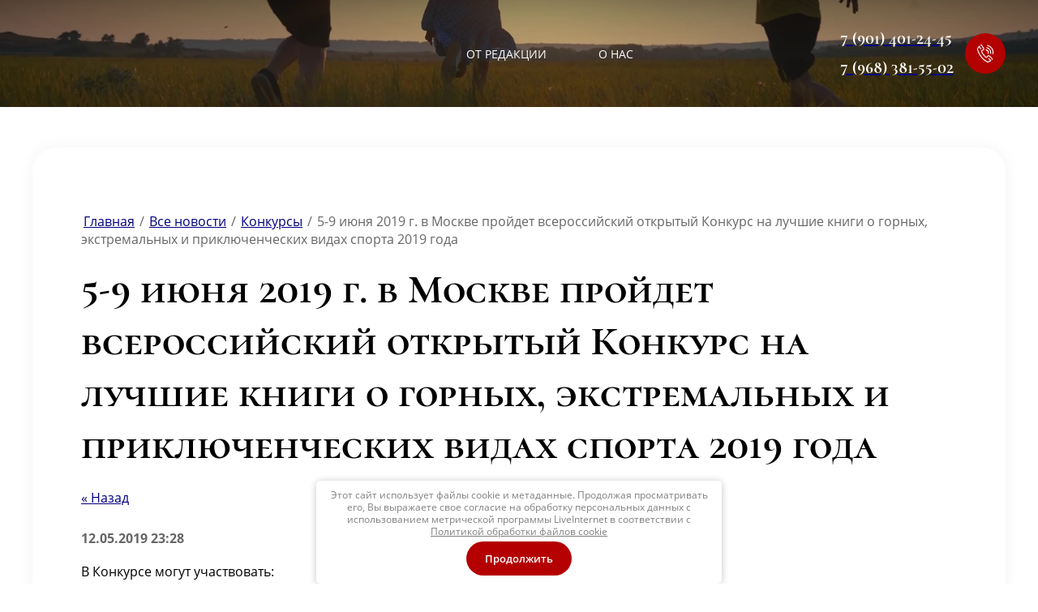

--- FILE ---
content_type: text/html; charset=utf-8
request_url: https://tour-vestnik.ru/novosti/article_post/5-9-iyunya-2019-g-v-moskve-proydet-vserossiyskiy-otkrytyy-konkurs-na-luchshiye-knigi-o-gornykh-ekstremalnykh-i-priklyuchencheskikh-vidakh-sporta-2019-goda
body_size: 15433
content:

<style>
	.site-path,
	.sidebar.right,
	.sidebar.left { display: none;}	    
	.sidebar.right ~ .main > .content { margin-right: 0 !important;}
	.sidebar.left ~ .main > .content { margin-left: 0 !important;}
	.menu-top-wrap2 { min-height: 10px;}
	.content-inner { padding: 0 !important;}
	#date3 { margin-bottom: 8px;}
	
</style>  

                              <!DOCTYPE html>
<html lang='ru'>
<head>
<link rel="preload" href="/g/fonts/open_sans/open_sans-l.woff2" as="font" crossorigin>
<link rel="preload" href="/g/fonts/open_sans/open_sans-l-i.woff2" as="font" crossorigin>
<link rel="preload" href="/g/fonts/open_sans/open_sans-r.woff2" as="font" crossorigin>
<link rel="preload" href="/g/fonts/open_sans/open_sans-r-i.woff2" as="font" crossorigin>
<link rel="preload" href="/g/fonts/open_sans/open_sans-s-b.woff2" as="font" crossorigin>
<link rel="preload" href="/g/fonts/open_sans/open_sans-s-b-i.woff2" as="font" crossorigin>
<link rel="preload" href="/g/fonts/open_sans/open_sans-b.woff2" as="font" crossorigin>
<link rel="preload" href="/g/fonts/open_sans/open_sans-b-i.woff2" as="font" crossorigin>
<link rel="preload" href="/g/fonts/open_sans/open_sans-e-b.woff2" as="font" crossorigin>
<link rel="preload" href="/g/fonts/open_sans/open_sans-e-b-i.woff2" as="font" crossorigin>
<link rel="preload" href="/g/fonts/cormorant_sc/cormorant_sc-l.woff2" as="font" crossorigin>
<link rel="preload" href="/g/fonts/cormorant_sc/cormorant_sc-r.woff2" as="font" crossorigin>
<link rel="preload" href="/g/fonts/cormorant_sc/cormorant_sc-m.woff2" as="font" crossorigin>
<link rel="preload" href="/g/fonts/cormorant_sc/cormorant_sc-s-b.woff2" as="font" crossorigin>
<link rel="preload" href="/g/fonts/cormorant_sc/cormorant_sc-b.woff2" as="font" crossorigin>
<link rel="preload" href="/g/fonts/fira_sans/fira_sans-t.woff2" as="font" crossorigin>
<link rel="preload" href="/g/fonts/fira_sans/fira_sans-t-i.woff2" as="font" crossorigin>
<link rel="preload" href="/g/fonts/fira_sans/fira_sans-e-l.woff2" as="font" crossorigin>
<link rel="preload" href="/g/fonts/fira_sans/fira_sans-e-l-i.woff2" as="font" crossorigin>
<link rel="preload" href="/g/fonts/fira_sans/fira_sans-l.woff2" as="font" crossorigin>
<link rel="preload" href="/g/fonts/fira_sans/fira_sans-l-i.woff2" as="font" crossorigin>
<link rel="preload" href="/g/fonts/fira_sans/fira_sans-r.woff2" as="font" crossorigin>
<link rel="preload" href="/g/fonts/fira_sans/fira_sans-r-i.woff2" as="font" crossorigin>
<link rel="preload" href="/g/fonts/fira_sans/fira_sans-m.woff2" as="font" crossorigin>
<link rel="preload" href="/g/fonts/fira_sans/fira_sans-m-i.woff2" as="font" crossorigin>
<link rel="preload" href="/g/fonts/fira_sans/fira_sans-s-b.woff2" as="font" crossorigin>
<link rel="preload" href="/g/fonts/fira_sans/fira_sans-s-b-i.woff2" as="font" crossorigin>
<link rel="preload" href="/g/fonts/fira_sans/fira_sans-b.woff2" as="font" crossorigin>
<link rel="preload" href="/g/fonts/fira_sans/fira_sans-b-i.woff2" as="font" crossorigin>
<link rel="preload" href="/g/fonts/fira_sans/fira_sans-e-b.woff2" as="font" crossorigin>
<link rel="preload" href="/g/fonts/fira_sans/fira_sans-e-b-i.woff2" as="font" crossorigin>
<link rel="preload" href="/g/fonts/fira_sans/fira_sans-bl.woff2" as="font" crossorigin>
<link rel="preload" href="/g/fonts/fira_sans/fira_sans-bl-i.woff2" as="font" crossorigin>
<link rel="preload" href="/g/fonts/cormorant/cormorant-l.woff2" as="font" crossorigin>
<link rel="preload" href="/g/fonts/cormorant/cormorant-l-i.woff2" as="font" crossorigin>
<link rel="preload" href="/g/fonts/cormorant/cormorant-r.woff2" as="font" crossorigin>
<link rel="preload" href="/g/fonts/cormorant/cormorant-r-i.woff2" as="font" crossorigin>
<link rel="preload" href="/g/fonts/cormorant/cormorant-m.woff2" as="font" crossorigin>
<link rel="preload" href="/g/fonts/cormorant/cormorant-m-i.woff2" as="font" crossorigin>
<link rel="preload" href="/g/fonts/cormorant/cormorant-s-b.woff2" as="font" crossorigin>
<link rel="preload" href="/g/fonts/cormorant/cormorant-s-b-i.woff2" as="font" crossorigin>
<link rel="preload" href="/g/fonts/cormorant/cormorant-b.woff2" as="font" crossorigin>
<link rel="preload" href="/g/fonts/cormorant/cormorant-b-i.woff2" as="font" crossorigin>

<link rel="stylesheet" href="/t/v1097/images/mosaic/designs/design-i9723od28-1757671884_styles.css" type="text/css"/>
<meta charset="utf-8">
<meta name="robots" content="all">
<title>5-9 июня 2019 г. в Москве пройдет всероссийский открытый Конкурс на лучшие книги  о горных, экстремальных и приключенческих видах спорта 2019 года Конкурсы Новости </title>
<meta name="description" content="5-9 июня 2019 г. в Москве пройдет всероссийский открытый Конкурс на лучшие книги  о горных, экстремальных и приключенческих видах спорта 2019 года Конкурсы Новости ">
<meta name="keywords" content="5-9 июня 2019 г. в Москве пройдет всероссийский открытый Конкурс на лучшие книги  о горных, экстремальных и приключенческих видах спорта 2019 года Конкурсы Новости ">
<meta name="viewport" content="width=device-width, initial-scale=1">
<meta name="format-detection" content="telephone=no">


<script>
 var mapKeys = {
     google: "",
     yandex: ""
 };
 var mosaicDesignId = 30955913;
 var mosaicDesignPrefix = 'i9723od28-1757671884';
 var mosaicTimeZone = 'Europe/Moscow';
</script>


<link rel="stylesheet" href="/g/s3/mosaic/css/ms_site_default.css">
<script src="/g/libs/jquery/1.10.2/jquery.min.js"></script>

 	<script src="/g/s3/mosaic/js/do/do.js?rnd=1769034653"></script>
	<link rel="stylesheet" href="/g/css/styles_articles_tpl.css">
	<link rel="stylesheet" href="/g/s3/mosaic/css/animate.css">
	<link rel="stylesheet" href="/t/v1097/images/mosaic/modules_patch.scss.css?rnd=1769034653">
	<script src="/g/s3/misc/form/1.2.0/s3.form.js"></script>

<meta name="yandex-verification" content="4b63dbe719929150" />

            <!-- 46b9544ffa2e5e73c3c971fe2ede35a5 -->
            <script src='/shared/s3/js/lang/ru.js'></script>
            <script src='/shared/s3/js/common.min.js'></script>
        <link rel='stylesheet' type='text/css' href='/shared/s3/css/calendar.css' /><link rel='stylesheet' type='text/css' href='/shared/highslide-4.1.13/highslide.min.css'/>
<script type='text/javascript' src='/shared/highslide-4.1.13/highslide.packed.js'></script>
<script type='text/javascript'>
hs.graphicsDir = '/shared/highslide-4.1.13/graphics/';
hs.outlineType = null;
hs.showCredits = false;
hs.lang={cssDirection:'ltr',loadingText:'Загрузка...',loadingTitle:'Кликните чтобы отменить',focusTitle:'Нажмите чтобы перенести вперёд',fullExpandTitle:'Увеличить',fullExpandText:'Полноэкранный',previousText:'Предыдущий',previousTitle:'Назад (стрелка влево)',nextText:'Далее',nextTitle:'Далее (стрелка вправо)',moveTitle:'Передвинуть',moveText:'Передвинуть',closeText:'Закрыть',closeTitle:'Закрыть (Esc)',resizeTitle:'Восстановить размер',playText:'Слайд-шоу',playTitle:'Слайд-шоу (пробел)',pauseText:'Пауза',pauseTitle:'Приостановить слайд-шоу (пробел)',number:'Изображение %1/%2',restoreTitle:'Нажмите чтобы посмотреть картинку, используйте мышь для перетаскивания. Используйте клавиши вперёд и назад'};</script>

<!--s3_require-->
<link rel="stylesheet" href="/g/basestyle/1.0.1/user/user.css" type="text/css"/>

<link rel="stylesheet" href="/t/v1097/images/mosaic/symbols/symbol-itv6pnwau_styles.css" type="text/css"/>
<link rel="stylesheet" href="/g/basestyle/1.0.1/user/user.blue.css" type="text/css"/>
<script type="text/javascript" src="/g/basestyle/1.0.1/user/user.js"></script>
<link rel="stylesheet" href="/t/v1097/images/mosaic/symbols/symbol-ioupp9n2o_styles.css" type="text/css"/>
<link rel="stylesheet" href="/t/v1097/images/mosaic/symbols/symbol-i8tjau57y_styles.css" type="text/css"/>
<link rel="stylesheet" href="/t/v1097/images/mosaic/symbols/symbol-ibudtl0ab_styles.css" type="text/css"/>
<!--/s3_require-->




			<link id="mosaic-theme-css" rel="stylesheet" href="/t/v1097/images/mosaic/themes/i9723od28-1757671884_theme-icvpmwujf.css">
	</head>
<body>
<div class='mosaic-wrap'>
<div class='root root--u-i9723od28' id='i9723od28_0'>
<div class='section section--u-iufodazk3' id='iufodazk3_0' data-do-section='{"screen":{"scroll":false,"smooth":"1"}}'>
<div class='section section--u-i4s8zg21v' id='i4s8zg21v_0' data-do-section='{"screen":{"scroll":false,"smooth":"1"}}'>

<div class='section section--u-itv6pnwau' id='itv6pnwau_0' data-do-section='{"screen":{"scroll":false,"smooth":"1"}}'>
<div class='div div--u-i9azqdrco' id='i9azqdrco_0'>
<div class='div div--u-il8xc456k' id='il8xc456k_0'>
<a href='/' class='link-universal link-universal--u-i23wbibh6' id='i23wbibh6_0' data-do-link_universal='{"screen":{"type":"link","popup":"none","eventName":"none","eventElement":"self","eventAction":"","selectedTag":"","linkType":"link","blank":false}}'>
<div data-do-animation='[{"medias":["screen"],"event":"pageLoad","animation":{"name":"rotateIn","duration":"1","delay":0,"infinite":false,"loop":false}}]' class='imageFit imageFit--u-ig8c4w4ws' id='ig8c4w4ws_0' data-do-image='{"screen":{"objectFit":"contain"}}'>
<img data-origin-src='/thumb/2/DUglM4Jc0AFwH6VwHyg6zg/r/d/new_logo.png' data-size='940x150' src='/thumb/2/rPIgMCc-2XOvWZTK_D2H_g/640r480/d/new_logo.png' alt='new_logo.png' title='' class='imageFit__img imageFit__img--u-iqi35plfq' id='iqi35plfq_0' >
<div class='imageFit__overlay imageFit__overlay--u-ipgpuqp9t' id='ipgpuqp9t_0'></div>
<div class='imageFit__zoom imageFit__zoom--u-i2l657lws' id='i2l657lws_0'>
<span class='svg_image svg_image--u-icq5w3xkn' id='icq5w3xkn_0' data-do-svg_image='{"screen":{"stretch":"1"}}'>

</span>
</div>
</div>
</a>
</div>
<div class='div div--u-ieekvyorp' id='ieekvyorp_0'>
<div data-do-animation='[{"medias":["screen"],"event":"pageLoad","animation":{"name":"fadeInDown","duration":"1","delay":0,"infinite":false,"loop":false}}]' class='hor-menu hor-menu--u-i0a0eljhi' id='i0a0eljhi_0' data-do-menu_horizontal='{"screen":{"mode":"Popup","cancelForward":false,"more":"1","toLevel":0,"firstClickOpen":false,"delayIn":"200","delayOut":"200"}}'>
<ul class='hor-menu__list hor-menu__list--u-im2brbd84' id='im2brbd84_0'>
<li class='hor-menu__item hor-menu__item--u-i6rcjiu9v ' id='i6rcjiu9v_0'>
<a   href='/ot-redakcii' class='hor-menu__link hor-menu__link--u-iuf7qz3lk' id='iuf7qz3lk_0'>
<span class='hor-menu__text hor-menu__text--u-i73kef9tk' id='i73kef9tk_0'>
<span class='text-block-wrap-div' >От редакции</span>
</span>
</a>


    </li>
    <li class='hor-menu__item hor-menu__item--u-i6rcjiu9v ' id='i6rcjiu9v_1'>
<a   href='/o-nas' class='hor-menu__link hor-menu__link--u-iuf7qz3lk' id='iuf7qz3lk_1'>
<span class='hor-menu__text hor-menu__text--u-i73kef9tk' id='i73kef9tk_1'>
<span class='text-block-wrap-div' >О нас</span>
</span>
</a>


    </li>
    <li class='hor-menu__item hor-menu__item--u-i6rcjiu9v ' id='i6rcjiu9v_2'>
<a   href='/search' class='hor-menu__link hor-menu__link--u-iuf7qz3lk' id='iuf7qz3lk_2'>
<span class='hor-menu__text hor-menu__text--u-i73kef9tk' id='i73kef9tk_2'>
<span class='text-block-wrap-div' >Поиск по сайту</span>
</span>
</a>


    </li>
    <li class='hor-menu__item hor-menu__item--u-i6rcjiu9v ' id='i6rcjiu9v_3'>
<a   href='/populyarnoe' class='hor-menu__link hor-menu__link--u-iuf7qz3lk' id='iuf7qz3lk_3'>
<span class='hor-menu__text hor-menu__text--u-i73kef9tk' id='i73kef9tk_3'>
<span class='text-block-wrap-div' >Популярное</span>
</span>
</a>


</li></ul>
<ul class='hor-menu__more_list hor-menu__more_list--u-iquw3k71j' id='iquw3k71j_0'>
<li class='hor-menu__item hor-menu__item--u-i2uiwviq7' id='i2uiwviq7_0'>
<a href='#' class='hor-menu__more_link hor-menu__more_link--u-ibwthuw75' id='ibwthuw75_0'>
<span class='hor-menu__text hor-menu__text--u-iplia7dc3' id='iplia7dc3_0'>
<span class='text-block-wrap-div' >...</span>
</span>
</a>
<ul class='hor-menu__sub_list hor-menu__sub_list--u-ixprsqpta' id='ixprsqpta_0'>
</ul>
</li>
</ul>
</div>
</div>
<div class='div div--u-iqm1e1v7a' id='iqm1e1v7a_0'>
<div data-do-animation='[{"medias":["screen"],"event":"pageLoad","animation":{"name":"fadeInRight","duration":"1","delay":0,"infinite":false,"loop":false}}]' class='div div--u-ioj2vyf4g' id='ioj2vyf4g_0'>
<span class='svg_image svg_image--u-iq4oxpm5g' id='iq4oxpm5g_0' data-do-svg_image='{"screen":{"stretch":"1"}}'>
<svg xmlns="http://www.w3.org/2000/svg" width="52.281" height="56.812" viewBox="0 0 52.281 56.812" data-prefix="ish9g7udf"><path d="M30.485 11.318a14.09 14.09 0 0 1 8.987 6.125 14.25 14.25 0 0 1 2.066 10.725 1.5 1.5 0 0 0 1.158 1.764 1.453 1.453 0 0 0 .3.031 1.489 1.489 0 0 0 1.454-1.2 17.244 17.244 0 0 0-2.5-12.971 17.043 17.043 0 0 0-10.872-7.407 1.496 1.496 0 0 0-.593 2.933zm-2.334 7.108a7.729 7.729 0 0 1 5.978 9.111 1.493 1.493 0 0 0 1.157 1.764 1.46 1.46 0 0 0 .3.031 1.489 1.489 0 0 0 1.454-1.2 10.723 10.723 0 0 0-8.293-12.64 1.497 1.497 0 0 0-.596 2.934zm11.074 16.207a3.84 3.84 0 0 0-2.945-.956 4.5 4.5 0 0 0-2.935 1.843c-.448.566-1.209 1.516-1.474 1.829-1.788 2.112-3.033 1.407-3.869.874a47.475 47.475 0 0 1-6.429-7.1 1.086 1.086 0 0 0-.076-.1l-.029-.04a2.49 2.49 0 0 0-.064-.08 47.636 47.636 0 0 1-5.281-8.042c-.311-.942-.691-2.323 1.785-3.554.041-.019.106-.046.191-.082a11.5 11.5 0 0 0 3.532-2.144 3.969 3.969 0 0 0 .841-4.678 89.454 89.454 0 0 0-6.249-10.355A4.345 4.345 0 0 0 10.089.754l1.639 2.493a1.392 1.392 0 0 1 2.089.555 87.065 87.065 0 0 1 5.983 9.904.953.953 0 0 1-.268 1.255 9.126 9.126 0 0 1-2.588 1.5 8.93 8.93 0 0 0-.345.153c-2.225 1.107-4.6 3.266-3.266 7.268.017.052.038.1.06.153a49.992 49.992 0 0 0 5.7 8.737l.037.047c.018.026.037.051.056.075a49.712 49.712 0 0 0 7.011 7.7 1.354 1.354 0 0 0 .138.1c3.538 2.266 6.194.483 7.8-1.409.329-.388 1.194-1.472 1.537-1.905l.04-.051a1.648 1.648 0 0 1 .928-.689 1.018 1.018 0 0 1 .714.306 81.707 81.707 0 0 1 7.833 7.181 1.692 1.692 0 0 0 .125.142c1.422 1.423.979 2.274.833 2.553a1.5 1.5 0 0 0 .627 2.018 1.457 1.457 0 0 0 .688.171 1.484 1.484 0 0 0 1.317-.8c.479-.92 1.3-3.334-1.305-6-1.578-1.965-6.891-6.465-8.247-7.578zm-19.755-1.5a1.486 1.486 0 0 0 .344.163 1.486 1.486 0 0 1-.344-.168zM33.4 1.343a1.494 1.494 0 0 0-.595 2.929 20.8 20.8 0 0 1 16.088 24.523 1.494 1.494 0 0 0 1.157 1.764 1.467 1.467 0 0 0 .3.031 1.489 1.489 0 0 0 1.454-1.2A23.794 23.794 0 0 0 33.4 1.338zm11.683 49.332a1.5 1.5 0 0 0-.05-.152c-.015-.042-.026-.084-.044-.125s-.045-.081-.068-.121a1.341 1.341 0 0 0-.082-.137c0-.006-.006-.012-.01-.018-.028-.038-.062-.067-.093-.1s-.051-.065-.081-.094l-6.569-6.21a1.479 1.479 0 0 0-2.1.066 1.5 1.5 0 0 0 .066 2.113l5.246 4.96c-2.824 1.919-5.267 2.964-6.981 2.964a4.858 4.858 0 0 1-2.251-.538 1.308 1.308 0 0 0-.124-.074 61.437 61.437 0 0 1-17.727-15.47l-.491-.637A61.838 61.838 0 0 1 3.17 15.985c0-.017-.012-.043-.018-.061a3.948 3.948 0 0 1-.025-2.239 18.856 18.856 0 0 1 3.5-5.662l3.958 6.447a1.483 1.483 0 0 0 1.265.709 1.468 1.468 0 0 0 .78-.224 1.5 1.5 0 0 0 .482-2.057l-4.9-7.983a1.491 1.491 0 0 0-.288-.332c-.019-.021-.033-.045-.054-.066a1.478 1.478 0 0 0-2.1.022 23.334 23.334 0 0 0-5.437 8.127 6.916 6.916 0 0 0-.031 4.1 65.133 65.133 0 0 0 11.077 22.169l.491.635c5 6.468 12.309 12.842 18.634 16.252a7.619 7.619 0 0 0 3.811.985c2.714 0 6.149-1.546 10.209-4.6a1.318 1.318 0 0 0 .129-.118c.021-.02.045-.035.065-.057l.009-.011a1.422 1.422 0 0 0 .126-.166c.017-.025.038-.048.053-.073a1.444 1.444 0 0 0 .083-.173c.014-.031.031-.06.043-.092a1.689 1.689 0 0 0 .045-.173c.008-.035.02-.07.025-.105a1.379 1.379 0 0 0 .012-.182c0-.034.006-.069 0-.1a1.333 1.333 0 0 0-.023-.178.398.398 0 0 0-.008-.109z" fill-rule="evenodd" class="path-ilqzqun2p"/></svg>
</span>
</div>
<div class='list list--u-ia7jkceto' id='ia7jkceto_0'>
<div class='list__item list__item--u-iqfk2rzdu' id='iqfk2rzdu_0'>
<a target='_self' href='tel:+79014012445' class='link-universal link-universal--u-i5l80cnew' id='i5l80cnew_0' data-do-link_universal='{"screen":{"type":"link","popup":"none","eventName":"none","eventElement":"self","eventAction":"","selectedTag":"","linkType":"phone","blank":false}}'>
<div class='text text--u-iu2ywji0p' id='iu2ywji0p_0'>
<span class='text-block-wrap-div' >7 (901) 401-24-45</span>
</div>
</a>
</div>
<div class='list__item list__item--u-iqfk2rzdu' id='iqfk2rzdu_1'>
<a target='_self' href='tel:+79683815502' class='link-universal link-universal--u-i5l80cnew' id='i5l80cnew_1' data-do-link_universal='{"screen":{"type":"link","popup":"none","eventName":"none","eventElement":"self","eventAction":"","selectedTag":"","linkType":"phone","blank":false}}'>
<div class='text text--u-iu2ywji0p' id='iu2ywji0p_1'>
<span class='text-block-wrap-div' >7 (968) 381-55-02</span>
</div>
</a>
</div>
</div>
</div>
</div>
</div></div>
</div>
<div class='section section--u-i12vfmyt2' id='i12vfmyt2_0' data-do-section='{"screen":{"scroll":false,"smooth":"1"}}'>
<div class='section section--u-i2gmb2258' id='i2gmb2258_0' data-do-section='{"screen":{"scroll":false,"smooth":"1"}}'>
<div class='container container--u-iaxmg9fk2' id='iaxmg9fk2_0'>
<div class='div div--u-izdw7v4k0' id='izdw7v4k0_0'>
<div class='mosaic-crumbs mosaic-crumbs--u-iwz2pytrr' id='iwz2pytrr_0' data-do-crumbs='{"screen":{"delimiter":"\/","mainPageText":""}}'>
<a href="/" class="mosaic-crumbs__item_link mosaic-crumbs__item_link--u-ien9gfsfs" ><span class="text-block-wrap-div">Главная</span></a><span class="mosaic-crumbs__delimiter mosaic-crumbs__delimiter--u-it829rz9c">/</span><a href="/novosti" class="mosaic-crumbs__item_link mosaic-crumbs__item_link--u-ien9gfsfs"><span class="text-block-wrap-div">Все новости</span></a><span class="mosaic-crumbs__delimiter mosaic-crumbs__delimiter--u-it829rz9c">/</span><a href="/novosti/folder/konkursy-obucheniye-predlozheniya" class="mosaic-crumbs__item_link mosaic-crumbs__item_link--u-ien9gfsfs"><span class="text-block-wrap-div">Конкурсы</span></a><span class="mosaic-crumbs__delimiter mosaic-crumbs__delimiter--u-it829rz9c">/</span><span class="mosaic-crumbs__last mosaic-crumbs__last--u-i6qimsuas"><span class="text-block-wrap-div">5-9 июня 2019 г. в Москве пройдет всероссийский открытый Конкурс на лучшие книги  о горных, экстремальных и приключенческих видах спорта 2019 года</span></span>
</div>
<h1 class='page-title page-title--u-i5m7dajqe' id='i5m7dajqe_0'>
5-9 июня 2019 г. в Москве пройдет всероссийский открытый Конкурс на лучшие книги  о горных, экстремальных и приключенческих видах спорта 2019 года
</h1>
<div class='content content--u-iuf3k0qo6' id='iuf3k0qo6_0' data-do-content='{"screen":{"image":false,"gallery":false,"text":"1","headers":"1"}}'>
                                           <a href="javascript:history.go(-1)">&laquo; Назад</a><br /><br />
      <b>12.05.2019 23:28</b>                      <style type="text/css"><!--
P { margin-bottom: 0.21cm; }A:link { color: rgb(0, 0, 128); text-decoration: underline; }
--></style>
<p><span style="color: #000000;">В Конкурсе могут участвовать:</span></p>
<p><span style="color: #000000;">а) книги, впервые вышедшие на русском языке после 2016 г. (в 2017&ndash;2019 гг.). Книги на иных языках и повторные переиздания книг на русском языке не рассматриваются;</span></p>
<p><span style="color: #000000;">б) издательства (издатели), выпустившие после 2016 г. оригинальные издания (издание) на русском языке по тематике конкурса.</span></p>
<p><span style="color: #000000;">3.&nbsp;Конкурс проводится по следующим номинациям:</span></p>
<p><span style="color: #000000;">а) художественно-публицистическая литература;</span></p>
<p><span style="color: #000000;">б) путевые заметки, очерки, дневники;</span></p>
<p><span style="color: #000000;">в) научно-популярная, познавательная и историческая литература;</span></p>
<p><span style="color: #000000;">г) путеводители для любителей спортивного туризма и экстремальных видов спорта;</span></p>
<p><span style="color: #000000;">д) научно-методическая и учебная литература;</span></p>
<p><span style="color: #000000;">е) иллюстрированные издания (включая фотоальбомы, альбомы рисунков, картин);</span></p>
<p><span style="color: #000000;">ж) издательства (издатели).</span></p>
<p><span style="color: #000000;">4.&nbsp;Жюри Конкурса вправе устанавливать специальные номинации, чтобы отметить особо отличившихся авторов, издателей или уникальные книги.</span></p>
<p><span style="color: #000000;">5.&nbsp;Для судейства Конкурса создаются отборочная комиссия и жюри, куда входят представители фестиваля &laquo;Вертикаль&raquo;, газеты "Вольный ветер", журналисты, путешественники. Состав отборочной комиссии, жюри и его председатель определяются и утверждаются оргкомитетом фестиваля &laquo;Вертикаль&raquo;.</span></p>
<p><span style="color: #000000;">6.&nbsp;Отборочная комиссия осуществляет отбор изданий (по три в каждой номинации) из имеющихся в ее распоряжении книг, отбор издательств (три претендента) производится также по имеющимся книгам этих издательств.</span></p>
<p><span style="color: #000000;">7.&nbsp;Книги на Конкурс могут быть представлены как авторами и издательствами, так и любыми гражданами или организациями. Экземпляр каждого издания должен быть передан или выслан гл. редактору газеты "Вольный ветер" Минделевичу Сергею Владимировичу (адрес сообщается по запросу; тел. +7 (926) 577-08-34, e-mail:&nbsp;</span><a href="mailto:v_veter@mail.ru" target="_self"><span style="color: #0000ff;"><span style="text-decoration: underline;">v_veter@mail.ru</span></span></a><span style="color: #000000;">) или в оргкомитет кинофестиваля &laquo;Вертикаль&raquo; (тел./факс (499) 166-56-95, e-mail:&nbsp;</span><a href="mailto:alpfest@mail.ru" target="_self"><span style="color: #0000ff;"><span style="text-decoration: underline;">alpfest@mail.ru</span></span></a><span style="color: #000000;">). Представляемые книги, а также книги, выпущенные представляемым издательством, должны быть получены отборочной комиссией или оргкомитетом не позднее, чем за 10 дней до начала кинофестиваля &laquo;Вертикаль&raquo;.</span></p>
<p><span style="color: #000000;">8.<span> Никакие стартовые или организационные взносы с участников Конкурса не взимаются. Присланные на Конкурс книги после окончания его не возвращаются.</span></span></p>
<p><span style="color: #000000;">9.&nbsp;Оглашение результатов Конкурса и награждение победителей происходит в торжественной обстановке во время кинофестиваля &laquo;Вертикаль&raquo;. В номинациях 3.а &ndash; 3.е награждаются авторы изданий (для сборников &ndash; составители), в номинации 3.ж &ndash; издательства (издатели). Все номинанты Конкурса на лучшую книгу о горных, экстремальных и приключенческих видах спорта, прошедшие отборочную комиссию, награждаются дипломами, победители в каждой номинации &ndash; призами.</span></p>
<p><span style="color: #000000;">10.&nbsp;Результаты Конкурса публикуются вместе с результатами кинофестиваля &laquo;Вертикаль&raquo;. <br /></span></p>
<p><span style="color: #000000;">Оргкомитет Конкурса.</span></p>
<div><span style="color: #000000;">Председатель жюри конкурса, мастер спорта,</span></div>
<div><span style="color: #000000;">заслуженный путешественник России С.В. Минделевич.</span></div>
<p>&nbsp;</p>
      <br clear="all" /><br />
                        <script src="/shared/misc/comments.js" type="text/javascript" language="javascript" charset="utf-8"></script>

<h2 style="float:left;">Комментарии</h2>
<br clear="all" />



<p>Комментариев пока нет</p>




<form method="post" action="" name="commentform">
<fieldset>
<legend>Добавить комментарий</legend>

<input type="hidden" name="comment_id" value="" />


<span class="requi">*</span><b>Имя:</b><br/>
<input type="text" size="20" name="author_name" maxlength="" value ="" />
<br /><br />


<b>E-mail:</b><br/>
<input type="text" size="20" name="author" maxlength="" value ="" />
<br /><br />


<span class="requi">*</span><b>Комментарий:</b><br />
<textarea cols="55" rows="10" name="text"></textarea>
<br /><br />

        <span class="requi">*</span>    <label>
        <input type="checkbox" name="personal_data" value="1"  />
        <span>
        	Я выражаю <a href="/registraciya/agreement" target="_blank">согласие на обработку персональных данных</a> в соответствии с <a href="/politika-konfidencialnosti" target="_blank">Политикой конфиденциальности</a> (согласно категориям и целям, поименованным в п. 4.2.1)
        </span>
    </label>
                    <br />
    <br />

<input type="submit" value="Отправить" />
</fieldset>
<re-captcha data-captcha="recaptcha"
     data-name="captcha"
     data-sitekey="6LddAuIZAAAAAAuuCT_s37EF11beyoreUVbJlVZM"
     data-lang="ru"
     data-rsize="invisible"
     data-type="image"
     data-theme="light"></re-captcha></form>

                         
                                       
</div>
</div>
</div>
</div>
</div>
<div class='section section--u-isg0vw8cz' id='isg0vw8cz_0' data-do-section='{"screen":{"scroll":false,"smooth":"1"}}'>

<div class='section section--u-ibudtl0ab' id='ibudtl0ab_0' data-do-section='{"screen":{"scroll":false,"smooth":"1"}}'>
<div class='section section--u-i0c623a8w' id='i0c623a8w_0' data-do-section='{"screen":{"scroll":false,"smooth":"1"}}'>
<div class='container container--u-iox3kubji' id='iox3kubji_0'>
<div class='div div--u-im2zswxso' id='im2zswxso_0'>
<a data-do-animation='[{"medias":["screen"],"event":"pageLoad","animation":{"name":"fadeInDown","duration":"1","delay":"1","infinite":false,"loop":false}}]' data-zero-opacity='screen' href='/' class='link-universal link-universal--u-i3l1bz9g8' id='i3l1bz9g8_0' data-do-link_universal='{"screen":{"type":"link","popup":"none","eventName":"none","eventElement":"self","eventAction":"","selectedTag":"","linkType":"link","blank":false}}'>
<div class='imageFit imageFit--u-i87t1mjt5' id='i87t1mjt5_0' data-do-image='{"screen":{"objectFit":"contain"},"(max-width: 767px)":{"objectFit":"cover"}}'>
<img data-origin-src='/thumb/2/DUglM4Jc0AFwH6VwHyg6zg/r/d/new_logo.png' data-size='940x150' src='/thumb/2/rPIgMCc-2XOvWZTK_D2H_g/640r480/d/new_logo.png' alt='new_logo.png' title='' class='imageFit__img imageFit__img--u-if7vumhzs' id='if7vumhzs_0' >
<div class='imageFit__overlay imageFit__overlay--u-i60enojkg' id='i60enojkg_0'></div>
<div class='imageFit__zoom imageFit__zoom--u-ij5jf2wqw' id='ij5jf2wqw_0'>
<span class='svg_image svg_image--u-i4mbbep2g' id='i4mbbep2g_0' data-do-svg_image='{"screen":{"stretch":"1"}}'>

</span>
</div>
</div>
</a>
<div class='list list--u-iy6c12k08' id='iy6c12k08_0'>
<div class='list__item list__item--u-itzr7pz65' id='itzr7pz65_0'>
<a target='_blank' href='https://vk.com/tour_vestnik_ru?from=search' class='link-universal link-universal--u-i02uae14i' id='i02uae14i_0' data-do-link_universal='{"screen":{"type":"link","popup":"none","eventName":"none","eventElement":"self","eventAction":"","selectedTag":"","linkType":"link","blank":true}}'>
<span class='svg_image svg_image--u-it2n6qb62' id='it2n6qb62_0' data-do-svg_image='{"screen":{"stretch":"1"}}'>
<svg xmlns="http://www.w3.org/2000/svg" width="22" height="12" viewBox="0 0 22 12" data-prefix="iqph0r8px"><path d="M19.622 8.284a9.481 9.481 0 0 1 2.183 2.42c.729 1.157-.807 1.248-.807 1.248l-2.937.039a2.148 2.148 0 0 1-1.461-.427c-1.1-.722-2.134-2.6-2.941-2.354s-.793 1.938-.793 1.938a.9.9 0 0 1-.18.553 1.14 1.14 0 0 1-.6.251h-1.314a7.728 7.728 0 0 1-5.454-2.38C2.533 6.794.073 1.282.073 1.282A.634.634 0 0 1 .086.745 1.105 1.105 0 0 1 .73.536L3.872.517a1.4 1.4 0 0 1 .508.2.942.942 0 0 1 .273.353 19.725 19.725 0 0 0 1.18 2.343c1.312 2.173 1.924 2.648 2.369 2.415.65-.339.455-3.071.455-3.071a2.942 2.942 0 0 0-.327-1.433 1.512 1.512 0 0 0-.976-.47c-.177-.023.114-.416.49-.592a7.4 7.4 0 0 1 2.743-.269A5.9 5.9 0 0 1 12.13.14c1.083.25.716 1.218.716 3.539 0 .743-.14 1.788.42 2.135.24.148.829.022 2.3-2.373A17.974 17.974 0 0 0 16.787.972a.89.89 0 0 1 .292-.34.781.781 0 0 1 .427-.072l3.306-.02s.994-.113 1.154.316c.169.451-.371 1.5-1.722 3.228-2.216 2.828-2.463 2.563-.622 4.2z" fill-rule="evenodd" class="path-izpb2bwi2"/></svg>
</span>
</a>
</div>
<div class='list__item list__item--u-itzr7pz65' id='itzr7pz65_1'>
<a target='_blank' href='https://t.me/vestnikDYT2' class='link-universal link-universal--u-i02uae14i' id='i02uae14i_1' data-do-link_universal='{"screen":{"type":"link","popup":"none","eventName":"none","eventElement":"self","eventAction":"","selectedTag":"","linkType":"link","blank":true}}'>
<span class='svg_image svg_image--u-it2n6qb62' id='it2n6qb62_1' data-do-svg_image='{"screen":{"stretch":"1"}}'>
<svg xmlns="http://www.w3.org/2000/svg" width="16.969" height="15" viewBox="0 0 16.969 15" data-prefix="iecn1qy48"><path data-name="4Telegram.svg" d="M15.845.128L.624 6.147c-.832.251-.806 1.11-.19 1.316l3.814 1.244 1.459 4.672c.177.511.322.7.625.708a1 1 0 0 0 .771-.422c.387-.379.977-.977 1.909-1.923l3.966 3.061c.73.42 1.257.2 1.439-.708l2.487-12.849C17.171.13 16.543-.2 15.845.128zm-11 8.293l8.67-5.682c.428-.3.562.035.369.266l-7.2 6.76-.369 3.374z" fill-rule="evenodd" class="path-imt3bfp4s"/></svg>
</span>
</a>
</div>
</div>
<button class='button-up button-up--u-iwhexdjrv' id='iwhexdjrv_0' data-do-button_up='{"screen":{"speed":"slow"}}'>
<span class='button-up__text button-up__text--u-ibsnh1rti' id='ibsnh1rti_0'>
<span class='text-block-wrap-div' >Наверх</span>
</span>
<span class='svg_image svg_image--u-irx0oc3rw' id='irx0oc3rw_0' data-do-svg_image='{"screen":{"stretch":"1"}}'>
<svg data-name="Layer 1" xmlns="http://www.w3.org/2000/svg" viewBox="0 0 512 256.01" width="512" height="256.01" data-prefix="iwy93ptwj"><path d="M508.71 237.62L263.37 2.95a10.68 10.68 0 0 0-14.75 0L3.29 237.62A10.67 10.67 0 0 0 18 253L256 25.42 494 253a10.67 10.67 0 0 0 14.75-15.42z" class="path-iicn9rytp"/></svg>
</span>
</button>
</div>
<div class='div div--u-ige6f5e1q' id='ige6f5e1q_0'>
<div class='ver-menu ver-menu--u-i2n85hzrt' id='i2n85hzrt_0' data-do-menu_vertical='{"screen":{"mode":"dropdown","toLevel":0,"firstClickOpen":false,"delayIn":"200","delayOut":"200","cancelForward":false}}'>
<ul class='ver-menu__list ver-menu__list--u-ioqacqrra' id='ioqacqrra_0'>
<li class='ver-menu__item ver-menu__item--u-itii96jqi ' id='itii96jqi_0'>
<a   href='/ot-redakcii' class='ver-menu__link ver-menu__link--u-ies7lysnu' id='ies7lysnu_0'>
<span class='ver-menu__text ver-menu__text--u-ik1ds9fv6' id='ik1ds9fv6_0'>
<span class='text-block-wrap-div' >От редакции</span>
</span>
</a>


    </li>
    <li class='ver-menu__item ver-menu__item--u-itii96jqi ' id='itii96jqi_1'>
<a   href='/o-nas' class='ver-menu__link ver-menu__link--u-ies7lysnu' id='ies7lysnu_1'>
<span class='ver-menu__text ver-menu__text--u-ik1ds9fv6' id='ik1ds9fv6_1'>
<span class='text-block-wrap-div' >О нас</span>
</span>
</a>


    </li>
    <li class='ver-menu__item ver-menu__item--u-itii96jqi ' id='itii96jqi_2'>
<a   href='/search' class='ver-menu__link ver-menu__link--u-ies7lysnu' id='ies7lysnu_2'>
<span class='ver-menu__text ver-menu__text--u-ik1ds9fv6' id='ik1ds9fv6_2'>
<span class='text-block-wrap-div' >Поиск по сайту</span>
</span>
</a>


    </li>
    <li class='ver-menu__item ver-menu__item--u-itii96jqi ' id='itii96jqi_3'>
<a   href='/populyarnoe' class='ver-menu__link ver-menu__link--u-ies7lysnu' id='ies7lysnu_3'>
<span class='ver-menu__text ver-menu__text--u-ik1ds9fv6' id='ik1ds9fv6_3'>
<span class='text-block-wrap-div' >Популярное</span>
</span>
</a>


</li></ul>
</div>
</div>
</div>
</div>
<div class='section section--u-i2ml5bc8m' id='i2ml5bc8m_0' data-do-section='{"screen":{"scroll":false,"smooth":"1"}}'>
<div class='container container--u-iidd2ru01' id='iidd2ru01_0'>
<div class='div div--u-iudlbpkjb' id='iudlbpkjb_0'>
<div class='mosaic-site-copyright mosaic-site-copyright--u-ifk319pes' id='ifk319pes_0'>
  Copyright &copy; 2013 - 2026 Некоммерческая организация "МИР ПОЗНАНИЙ
</div>
<a target='_blank' href='/politika-konfidencialnosti' class='link-universal link-universal--u-ibemapo30' id='ibemapo30_0' data-do-link_universal='{"screen":{"type":"link","popup":"none","eventName":"none","eventElement":"self","eventAction":"","selectedTag":"","linkType":"link","blank":true}}'>
<div class='text text--u-i3teaw7yi' id='i3teaw7yi_0'>
<span class='text-block-wrap-div' >Политика конфиденциальности</span>
</div>
</a>
</div>
<div class='div div--u-iv7l22xxr' id='iv7l22xxr_0'>
<div class='mosaic-site-counters mosaic-site-counters--u-inaqvam75' id='inaqvam75_0'>
<!--LiveInternet counter--><script type="text/javascript"><!--
document.write("<a href='http://www.liveinternet.ru/click' "+
"target=_blank><img src='//counter.yadro.ru/hit?t21.2;r"+
escape(document.referrer)+((typeof(screen)=="undefined")?"":
";s"+screen.width+"*"+screen.height+"*"+(screen.colorDepth?
screen.colorDepth:screen.pixelDepth))+";u"+escape(document.URL)+
";"+Math.random()+
"' alt='' title='LiveInternet: показано число просмотров за 24"+
" часа, посетителей за 24 часа и за сегодня' "+
"border='0' width='88' height='31'><\/a>")
//--></script><!--/LiveInternet-->
<!--__INFO2026-01-22 01:25:09INFO__-->

</div>
</div>
<div class='div div--u-i33gzcumn' id='i33gzcumn_0'>
<div class='mosaic-mega-copyright mosaic-mega-copyright--u-izu5kw9p5' id='izu5kw9p5_0'>
<span style='font-size:14px;' class='copyright'><span style="color:grey; font-size:14px;"><a target="_blank"  href="#" onclick="document.location='https://megagroup.ru/services-main/razrabotka-sayta-turfirmy'" title="Разработка туристического сайта" class="copyright">Разработка туристического сайта</a> — Мегагрупп.ру</span></span>
</div>
</div>
</div>
</div>
<div class='mosaic-s3-include mosaic-s3-include--u-ijd3vnu1c' id='ijd3vnu1c_0'>
<link rel="stylesheet" href="/t/v1097/images/css/ors_privacy.scss.css">
<script src="/t/v1097/images/js/ors_privacy.js"></script>

<div class="cookies-warning cookies-block-js">
	<div class="cookies-warning__body">
		Этот сайт использует файлы cookie и метаданные. Продолжая просматривать его, Вы выражаете свое согласие на обработку персональных данных с использованием метрической программы LiveInternet в соответствии с <a target="_blank" href="/politika-obrabotki-fajlov-cookie">Политикой обработки файлов cookie</a> <br>
		<div class="cookies-warning__close gr-button-5 cookies-close-js">
			Продолжить
		</div>
	</div>
</div></div>
</div></div>

<div class='side-panel side-panel--u-ioupp9n2o' id='ioupp9n2o_0' data-do-side_panel='{"screen":{"position":"right"}}'>
<div class='side-panel__button-open side-panel__button-open--u-i94losom0' id='i94losom0_0'>
<span class='svg_image svg_image--u-ian7c5jdf' id='ian7c5jdf_0' data-do-svg_image='{"screen":{"stretch":true}}'>
<svg xmlns="http://www.w3.org/2000/svg" viewBox="0 0 384.97 384.97" width="512" height="512" data-prefix="i3df2xqsj"><path d="M12.03 120.303h360.909c6.641 0 12.03-5.39 12.03-12.03 0-6.641-5.39-12.03-12.03-12.03H12.03c-6.641 0-12.03 5.39-12.03 12.03s5.39 12.03 12.03 12.03zM372.939 180.455H12.03c-6.641 0-12.03 5.39-12.03 12.03s5.39 12.03 12.03 12.03h360.909c6.641 0 12.03-5.39 12.03-12.03s-5.389-12.03-12.03-12.03zM372.939 264.667H132.333c-6.641 0-12.03 5.39-12.03 12.03 0 6.641 5.39 12.03 12.03 12.03h240.606c6.641 0 12.03-5.39 12.03-12.03.001-6.641-5.389-12.03-12.03-12.03z" data-original="#000000" class="path-iwyzy5ey1" data-old_color="#000000"/></svg>
</span>
</div>
<div class='side-panel__mask side-panel__mask--u-i1izn6cjr' id='i1izn6cjr_0'></div>
<div class='side-panel__content side-panel__content--u-ibcnyz94h' id='ibcnyz94h_0'>
<div class='side-panel__button-close side-panel__button-close--u-ik5chdj15' id='ik5chdj15_0'>
<span class='svg_image svg_image--u-ibjoss395' id='ibjoss395_0' data-do-svg_image='{"screen":{"stretch":true}}'>
<svg data-name="Capa 1" xmlns="http://www.w3.org/2000/svg" viewBox="0 0 512 512" width="512" height="512" data-prefix="iqfplwb1d"><path d="M512 30.17L481.83 0 256 225.83 30.17 0 0 30.17 225.83 256 0 481.83 30.17 512 256 286.17 481.83 512 512 481.83 286.17 256z" class="path-ic8nyygc7"/></svg>
</span>
</div>
<div class='side-panel__content-inner side-panel__content-inner--u-i3qoq8zb0' id='i3qoq8zb0_0'>
</div>
</div>
</div>
<div class='mosaic-popup mosaic-popup--u-i8tjau57y' id='i8tjau57y_0' data-do-popup='{"screen":{"wmshowpopup":false,"popupname":"","delay":0,"autoShow":"none"}}'>
<div class='mosaic-popup__inner-bg mosaic-popup__inner-bg--u-iputx887e' id='iputx887e_0'>
<div class='mosaic-popup__inner-data mosaic-popup__inner-data--u-idup0qoae' id='idup0qoae_0'>
<div class='mosaic-popup__close mosaic-popup__close--u-i40grxec9' id='i40grxec9_0'>
<span class='svg_image svg_image--u-iyjwzkrt1' id='iyjwzkrt1_0' data-do-svg_image='{"screen":{"stretch":"1"}}'>
<svg data-name="Capa 1" xmlns="http://www.w3.org/2000/svg" viewBox="0 0 512 512" width="512" height="512" data-prefix="ipj6mavr6"><path d="M512 30.17L481.83 0 256 225.83 30.17 0 0 30.17 225.83 256 0 481.83 30.17 512 256 286.17 481.83 512 512 481.83 286.17 256z" class="path-ijuajk8q0"/></svg>
</span>
</div>
<div class='mosaic-form mosaic-form--u-iqfu1a272' id='iqfu1a272_0' data-do-form='{"screen":{"mode":"main","anketa_id":"152360313","initial_state":"{\"anketa_id\":\"152360313\",\"name\":\"\u041d\u0430\u043f\u0438\u0448\u0438\u0442\u0435 \u043d\u0430\u043c\",\"submit_name\":\"\u041e\u0442\u043f\u0440\u0430\u0432\u0438\u0442\u044c\",\"success_note\":\"\u0421\u043f\u0430\u0441\u0438\u0431\u043e! \u0424\u043e\u0440\u043c\u0430 \u043e\u0442\u043f\u0440\u0430\u0432\u043b\u0435\u043d\u0430\",\"tag_id\":\"iqfu1a272\",\"symbol_id\":\"symbol-i8tjau57y\",\"change\":false,\"dictionaries\":{\"i8z2flhx1\":{\"dictionary_id\":658496113,\"name\":\"\u0412\u0430\u0448\u0435 \u0438\u043c\u044f:\",\"type_id\":\"1\",\"required\":false,\"alias\":\"field_658496113\",\"note\":\"\",\"variants\":[],\"params_value\":\"\",\"validator\":\"\",\"change\":false},\"ix604k5nb\":{\"dictionary_id\":658496313,\"name\":\"\u0422\u0435\u043b\u0435\u0444\u043e\u043d:\",\"type_id\":\"15\",\"required\":\"1\",\"alias\":\"phone\",\"note\":\"\",\"variants\":[],\"params_value\":\"\",\"validator\":\"__phone__\",\"change\":false},\"iy1l3hots\":{\"dictionary_id\":658496513,\"name\":\"\",\"type_id\":2,\"required\":false,\"alias\":\"field_658496513\",\"note\":\"\",\"variants\":[],\"params_value\":\"\",\"validator\":\"\",\"change\":false},\"iewhvk6mw\":{\"dictionary_id\":658496713,\"name\":\"\u042f \u043e\u0437\u043d\u0430\u043a\u043e\u043c\u043b\u0435\u043d(\u0430) \u0441 <u><span style=\\\"text-decoration:underline\\\">\u043f\u043e\u043b\u044c\u0437\u043e\u0432\u0430\u0442\u0435\u043b\u044c\u0441\u043a\u0438\u043c \u0441\u043e\u0433\u043b\u0430\u0448\u0435\u043d\u0438\u0435\u043c<\/span><\/u>\",\"type_id\":\"7\",\"required\":\"1\",\"alias\":\"field_658496713\",\"note\":\"\",\"variants\":[],\"params_value\":\"\",\"validator\":\"\",\"change\":false}}}","nativeStyle":"1","showTitleAfterSend":false}}'>
<form id="i4mzghhof_0" action="#" class="mosaic-form__form mosaic-form__form--u-i4mzghhof" data-s3-anketa-id="152360313"><div id="io4scfz7i_0" class="mosaic-form__title mosaic-form__title--u-io4scfz7i"><span class="text-block-wrap-div">Напишите нам</span></div><div id="ieek2ovnx_0" class="div div--u-ieek2ovnx"><div id="i8z2flhx1_0" data-type-field="text" data-field-position="0" class="mosaic-form__field mosaic-form__field--u-i8z2flhx1" data-do-input='{"screen":{"type_id":"1","type_field":"text","required":false,"maxlength":"100","dictionary_id":658496113,"alias":"field_658496113"}}'><!--noindex--><div id="i1haf7972_0" class="mosaic-form__error mosaic-form__error--u-i1haf7972 is-removed" data-nosnippet=""><span class="text-block-wrap-div">это поле обязательно для заполнения</span></div><!--/noindex--><div id="ignxfcl8k_0" class="mosaic-form__header mosaic-form__header--u-ignxfcl8k"><span id="ij6ofqnmz_0" class="mosaic-form__name mosaic-form__name--u-ij6ofqnmz"><span class="text-block-wrap-div">Ваше имя:</span></span><span id="iwlcwlp33_0" class="mosaic-form__required mosaic-form__required--u-iwlcwlp33 is-removed"><span class="text-block-wrap-div">*
    </span></span></div><div id="ihepvwda2_0" class="mosaic-form__body mosaic-form__body--u-ihepvwda2"><div id="igegib7ar_0" class="mosaic-form__icon mosaic-form__icon--u-igegib7ar"><span id="id520q32r_0" class="svg_image svg_image--u-id520q32r"></span></div><input id="i2bamno1k_0" type="text" placeholder="Ваше имя" class="mosaic-form__text mosaic-form__text--u-i2bamno1k"></div><div id="i7e4dfxip_0" class="mosaic-form__note mosaic-form__note--u-i7e4dfxip is-removed"></div></div><div id="ix604k5nb_0" data-type-field="phone" data-field-position="1" class="mosaic-form__field mosaic-form__field--u-ix604k5nb" data-do-input_phone='{"screen":{"type_id":"15","required":"1","dictionary_id":658496313,"validator":"__phone__","alias":"phone"}}'><!--noindex--><div id="iezh3ea0r_0" class="mosaic-form__error mosaic-form__error--u-iezh3ea0r is-removed" data-nosnippet=""><span class="text-block-wrap-div">это поле обязательно для заполнения</span></div><!--/noindex--><div id="il89do0og_0" class="mosaic-form__header mosaic-form__header--u-il89do0og"><span id="itk3hjt5d_0" class="mosaic-form__name mosaic-form__name--u-itk3hjt5d"><span class="text-block-wrap-div">Телефон:</span></span><span id="ifdm7cmjx_0" class="mosaic-form__required mosaic-form__required--u-ifdm7cmjx"><span class="text-block-wrap-div">*
    </span></span></div><div id="icm4ic56v_0" class="mosaic-form__body mosaic-form__body--u-icm4ic56v"><div id="ip13sdrpw_0" class="mosaic-form__icon mosaic-form__icon--u-ip13sdrpw"><span id="i7iwdcvm8_0" class="svg_image svg_image--u-i7iwdcvm8"></span></div><input id="iee65rrwg_0" type="tel" placeholder="Телефон *" class="mosaic-form__text mosaic-form__text--u-iee65rrwg"></div><div id="i6j46921c_0" class="mosaic-form__note mosaic-form__note--u-i6j46921c is-removed"></div></div><div id="iy1l3hots_0" data-type-field="textarea" data-field-position="2" class="mosaic-form__field mosaic-form__field--u-iy1l3hots" data-do-textarea='{"screen":{"type_id":2,"type_field":"textarea","required":false,"dictionary_id":658496513,"alias":"field_658496513"}}'><!--noindex--><div id="ijokvhxd9_0" class="mosaic-form__error mosaic-form__error--u-ijokvhxd9 is-removed" data-nosnippet=""><span class="text-block-wrap-div">это поле обязательно для заполнения</span></div><!--/noindex--><div id="iky4r4ddw_0" class="mosaic-form__header mosaic-form__header--u-iky4r4ddw is-removed"><span id="iwfzus7nm_0" class="mosaic-form__name mosaic-form__name--u-iwfzus7nm"></span><span id="ijsnvnqg6_0" class="mosaic-form__required mosaic-form__required--u-ijsnvnqg6 is-removed"><span class="text-block-wrap-div">*
    </span></span></div><div id="iajhpdpx4_0" class="mosaic-form__body mosaic-form__body--u-iajhpdpx4"><div id="i4oqqwy0b_0" class="mosaic-form__icon mosaic-form__icon--u-i4oqqwy0b"><span id="io2r06t0e_0" class="svg_image svg_image--u-io2r06t0e"></span></div><textarea id="inkn9p57q_0" placeholder="Комментарий" class="mosaic-form__textarea mosaic-form__textarea--u-inkn9p57q"></textarea></div><div id="iufy4dsix_0" class="mosaic-form__note mosaic-form__note--u-iufy4dsix is-removed"></div></div><div id="iewhvk6mw_0" data-type-field="checkbox" data-field-position="3" class="mosaic-form__field mosaic-form__field--u-iewhvk6mw" data-do-checkbox='{"screen":{"type_id":"7","required":"1","dictionary_id":658496713,"alias":"field_658496713"}}'><!--noindex--><div id="ila3y74gl_0" class="mosaic-form__error mosaic-form__error--u-ila3y74gl is-removed" data-nosnippet=""><span class="text-block-wrap-div">это поле обязательно для заполнения</span></div><!--/noindex--><div id="igktlyktw_0" class="mosaic-form__header mosaic-form__header--u-igktlyktw is-removed"><span id="iwilryplm_0" class="mosaic-form__name mosaic-form__name--u-iwilryplm"><span class="text-block-wrap-div">Я ознакомлен(а) с <u><span style="text-decoration:underline">пользовательским соглашением</span></u></span></span><span id="idfx84eay_0" class="mosaic-form__required mosaic-form__required--u-idfx84eay"><span class="text-block-wrap-div">*
    </span></span></div><label id="iv2cqdly4_0" class="mosaic-form__label mosaic-form__label--u-iv2cqdly4"><input id="ijcdjr1wx_0" type="checkbox" value="Я выражаю согласие на обработку персональных данных в соответствии с Политикой конфиденциальности (согласно категориям и целям, поименованным в п. 4.2.1) *" class="mosaic-form__checkbox mosaic-form__checkbox--u-ijcdjr1wx"><span id="ing3vqspt_0" class="mosaic-form__checkbox-icon mosaic-form__checkbox-icon--u-ing3vqspt"></span><span id="if6eoycia_0" class="mosaic-form__value mosaic-form__value--u-if6eoycia"><span class="text-block-wrap-div">Я выражаю <u><span style="text-decoration:underline"><span style="color:rgb(180, 0, 0)"><a data-url="/registraciya/agreement" href="/registraciya/agreement" target="_blank">согласие на обработку персональных данных</a></span></span></u> в соответствии с <u><span style="text-decoration:underline"><span style="color:rgb(180, 0, 0)"><a data-url="/politika-konfidencialnosti" href="/politika-konfidencialnosti" target="_blank">Политикой конфиденциальности</a></span></span></u> (согласно категориям и целям, поименованным в п. 4.2.1) *</span></span></label><div id="ig2bq4jrf_0" class="mosaic-form__note mosaic-form__note--u-ig2bq4jrf is-removed"></div></div></div><button id="il01eo7f0_0" class="mosaic-form__button mosaic-form__button--u-il01eo7f0"><span id="iesbp8r1y_0" class="button__text button__text--u-iesbp8r1y"><span class="text-block-wrap-div">Отправить</span></span></button><re-captcha data-captcha="recaptcha"
     data-name="captcha"
     data-sitekey="6LddAuIZAAAAAAuuCT_s37EF11beyoreUVbJlVZM"
     data-lang="ru"
     data-rsize="invisible"
     data-type="image"
     data-theme="light"></re-captcha></form><!--noindex--><div id="i3uaj7qyc_0" class="mosaic-form__success mosaic-form__success--u-i3uaj7qyc is-removed" data-nosnippet=""><div id="id5i7m0d7_0" class="mosaic-form__success__text mosaic-form__success__text--u-id5i7m0d7"><span class="text-block-wrap-div">Спасибо! Форма отправлена</span></div></div><!--/noindex-->
</div>
</div>
</div>
</div></div>
</div>

<!-- assets.bottom -->
<!-- </noscript></script></style> -->
<script src="/my/s3/js/site.min.js?1768978399" ></script>
<script src="/my/s3/js/site/defender.min.js?1768978399" ></script>
<script src="https://cp.onicon.ru/loader/53a2a96d72d22c23430000ed.js" data-auto async></script>
<script >/*<![CDATA[*/
var megacounter_key="4e645cca2e2092bad2b9abecdf6ca0e8";
(function(d){
    var s = d.createElement("script");
    s.src = "//counter.megagroup.ru/loader.js?"+new Date().getTime();
    s.async = true;
    d.getElementsByTagName("head")[0].appendChild(s);
})(document);
/*]]>*/</script>
<script >/*<![CDATA[*/
$ite.start({"sid":618397,"vid":620155,"aid":678889,"stid":4,"cp":21,"active":true,"domain":"tour-vestnik.ru","lang":"ru","trusted":false,"debug":false,"captcha":3,"onetap":[{"provider":"vkontakte","provider_id":"51976217","code_verifier":"jlVkkijYNhMVDTMJFUiNjTImNNZkOWzEN0ljTZ3ZDYN"}]});
/*]]>*/</script>
<!-- /assets.bottom -->
</body>
</html>


--- FILE ---
content_type: text/css
request_url: https://tour-vestnik.ru/t/v1097/images/mosaic/symbols/symbol-ioupp9n2o_styles.css
body_size: 1377
content:

:root {
	--color-ibduf3n3h: 34, 108, 0;
	--color-ib3cwm2j6: 255, 255, 255;
	--color-ibv9g7722: 0, 0, 0;
	--color-i0rn514eu: 180, 0, 0;
	--color-iak5k3p91: 0, 0, 0;
	--color-io3x3bvu6: 255, 255, 255;
	--color-i0edn0587: 255, 255, 255;
	--color-ihlwhtvxv: 0, 0, 0;
	--color-il897s94q: 209, 205, 205;
	--color-igpxl6o7y: 0, 0, 0;
	--color-iydpx85ln: 34, 108, 0;
	--color-i478wn50d: 0, 0, 0;
	--color-i30tqaywk: 180, 0, 0;
	--color-i8a4d7m9h: 180, 0, 0;
	--color-ia0xrhcx4: 255, 255, 255;
}

.side-panel--u-ioupp9n2o { position: fixed; top: 0px; left: 0px; right: 0px; bottom: 0px; z-index: 10; pointer-events: none; display: block }
.side-panel__button-open--u-i94losom0 { width: 50px; min-height: 50px; background-color: rgba(var(--color-ibduf3n3h), 1); cursor: pointer; -webkit-box-flex: 0; -ms-flex-positive: 0; flex-grow: 0; flex-shrink: 0; margin-left: auto; pointer-events: auto; display: none;  -webkit-box-align: center; -ms-flex-align: center; align-items: center; justify-content: center; border-top-left-radius: 250px; border-top-right-radius: 250px; border-bottom-right-radius: 250px; border-bottom-left-radius: 250px; margin-top: 2px; margin-right: 2px }
.svg_image--u-ian7c5jdf { position: relative; display: -webkit-inline-box; display: -ms-inline-flexbox; display: inline-flex; vertical-align: top; justify-content: center;  -webkit-box-align: center; -ms-flex-align: center; align-items: center; width: 25px; height: 25px; overflow-x: hidden; overflow-y: hidden }
.svg_image--u-ian7c5jdf .path-iwyzy5ey1 { fill: rgba(var(--color-io3x3bvu6), 1) }
.svg_image--u-ibjoss395 { position: relative; display: -webkit-inline-box; display: -ms-inline-flexbox; display: inline-flex; vertical-align: top; justify-content: center;  -webkit-box-align: center; -ms-flex-align: center; align-items: center; width: 20px; height: 20px; overflow-x: hidden; overflow-y: hidden }
.svg_image--u-ibjoss395 .path-ic8nyygc7 { fill: rgba(var(--color-i0edn0587), 1) }
.side-panel__content--u-ibcnyz94h { display: none; position: fixed; top: 0px; bottom: 0px; right: 0px; width: 265px; background-color: rgba(var(--color-ib3cwm2j6), 1); box-shadow: 0px 0px 15px 0px rgba(var(--color-ibv9g7722), 0.5); transform: none; pointer-events: auto }
.side-panel__button-close--u-ik5chdj15 { position: absolute; z-index: 1; right: 100%; top: 0px; font-size: 0px; width: 50px; min-height: 50px; background-color: rgba(var(--color-i0rn514eu), 1); cursor: pointer; display: -webkit-box; display: -ms-flexbox; display: flex;  -webkit-box-align: center; -ms-flex-align: center; align-items: center; justify-content: center; margin-top: 2px; margin-right: 2px; border-top-left-radius: 250px; border-top-right-radius: 250px; border-bottom-right-radius: 250px; border-bottom-left-radius: 250px }
.side-panel__content-inner--u-i3qoq8zb0 { overflow-y: auto; max-height: 100%; min-height: 100%; position: relative; z-index: 0; padding-left: 20px; padding-right: 20px; padding-top: 50px; padding-bottom: 50px }
.side-panel__mask--u-i1izn6cjr { display: none; position: absolute; top: 0px; right: 0px; bottom: 0px; left: 0px; background-color: rgba(var(--color-iak5k3p91), 0.5); transform: none; pointer-events: auto }
.ver-menu--u-i2epui6g7 { position: relative; width: 100%; margin-left: 0px; margin-right: 0px }
.ver-menu--u-i2epui6g7 .ver-menu__list { padding-top: 0px; padding-right: 0px; padding-bottom: 0px; padding-left: 0px; margin-top: 0px; margin-right: 0px; margin-bottom: 0px; margin-left: 0px; list-style-type: none }
.ver-menu--u-i2epui6g7 .ver-menu__link, .ver-menu--u-i2epui6g7 .ver-menu__sub_link { display: -webkit-box; display: -ms-flexbox; display: flex;  -webkit-box-align: center; -ms-flex-align: center; align-items: center; justify-content: space-between; cursor: pointer; text-decoration-line: none; padding-top: 5px; padding-right: 10px; padding-bottom: 5px; padding-left: 10px; color: rgba(var(--color-ihlwhtvxv), 1) }
.ver-menu--u-i2epui6g7 .ver-menu__icon { background-color: rgba(var(--color-il897s94q), 1); width: 25px; height: 25px; flex-shrink: 0; margin-left: 10px; display: none }
.ver-menu--u-i2epui6g7 .ver-menu__sub_icon { background-color: rgba(var(--color-igpxl6o7y), 1); width: 25px; height: 25px; flex-shrink: 0; margin-left: 10px; display: none }
.ver-menu--u-i2epui6g7 .ver-menu__sub_list { display: none; z-index: 10; list-style-type: none; background-color: rgba(var(--color-iydpx85ln), 1); padding-top: 5px; padding-right: 5px; padding-bottom: 5px; padding-left: 5px; margin-top: 0px; margin-right: 0px; margin-bottom: 0px; margin-left: 0px; border-top-left-radius: 10px; border-top-right-radius: 10px; border-bottom-right-radius: 10px; border-bottom-left-radius: 10px }
.ver-menu--u-i2epui6g7 .ver-menu__sub_item { vertical-align: top }
.ver-menu--u-i2epui6g7 .ver-menu__sub_link { cursor: pointer; text-decoration-line: none; padding-top: 5px; padding-right: 10px; padding-bottom: 5px; padding-left: 10px; color: rgba(var(--color-i478wn50d), 1) }
.ver-menu--u-i2epui6g7 .ver-menu__link { padding-top: 10px; padding-bottom: 10px }
.ver-menu--u-i2epui6g7 .ver-menu__item:hover .ver-menu__link, .ver-menu--u-i2epui6g7 .ver-menu__item.is-hover .ver-menu__link { color: rgba(var(--color-i30tqaywk), 1) }
.ver-menu--u-i2epui6g7 .ver-menu__item:active .ver-menu__link, .ver-menu--u-i2epui6g7 .ver-menu__item.is-active .ver-menu__link { color: rgba(var(--color-i8a4d7m9h), 1); text-decoration: underline }
.ver-menu--u-i2epui6g7 .ver-menu__sub_list > .ver-menu__sub_item > .ver-menu__sub_link { font-size: 14px; color: rgba(var(--color-ia0xrhcx4), 1) }
.ver-menu--u-i2epui6g7 .ver-menu__sub_list > .ver-menu__sub_item:hover > .ver-menu__sub_link, .ver-menu--u-i2epui6g7 .ver-menu__sub_list > .ver-menu__sub_item.is-hover > .ver-menu__sub_link { text-decoration: underline }
.ver-menu--u-i2epui6g7 .ver-menu__sub_list > .ver-menu__sub_item:active > .ver-menu__sub_link, .ver-menu--u-i2epui6g7 .ver-menu__sub_list > .ver-menu__sub_item.is-active > .ver-menu__sub_link { text-decoration: underline }

@media (max-width: 991px) {
	.side-panel--u-ioupp9n2o { display: block }
	.side-panel__button-open--u-i94losom0 { display: -webkit-box; display: -ms-flexbox; display: flex }
}

@media (max-width: 767px) {
	.side-panel--u-ioupp9n2o { display: block }
}

@media (max-width: 479px) {
	.side-panel--u-ioupp9n2o { display: block }
}

--- FILE ---
content_type: text/css
request_url: https://tour-vestnik.ru/t/v1097/images/mosaic/symbols/symbol-ibudtl0ab_styles.css
body_size: 8030
content:
@font-face { font-family: "Open Sans"; font-weight: 300; font-style: normal; font-display: swap; src: url("/g/fonts/open_sans/open_sans-l.woff2") format("woff2"), url("/g/fonts/open_sans/open_sans-l.woff") format("woff");}
@font-face { font-family: "Open Sans"; font-weight: 300; font-style: italic; font-display: swap; src: url("/g/fonts/open_sans/open_sans-l-i.woff2") format("woff2"), url("/g/fonts/open_sans/open_sans-l-i.woff") format("woff");}
@font-face { font-family: "Open Sans"; font-weight: 400; font-style: normal; font-display: swap; src: url("/g/fonts/open_sans/open_sans-r.woff2") format("woff2"), url("/g/fonts/open_sans/open_sans-r.woff") format("woff");}
@font-face { font-family: "Open Sans"; font-weight: 400; font-style: italic; font-display: swap; src: url("/g/fonts/open_sans/open_sans-r-i.woff2") format("woff2"), url("/g/fonts/open_sans/open_sans-r-i.woff") format("woff");}
@font-face { font-family: "Open Sans"; font-weight: 600; font-style: normal; font-display: swap; src: url("/g/fonts/open_sans/open_sans-s-b.woff2") format("woff2"), url("/g/fonts/open_sans/open_sans-s-b.woff") format("woff");}
@font-face { font-family: "Open Sans"; font-weight: 600; font-style: italic; font-display: swap; src: url("/g/fonts/open_sans/open_sans-s-b-i.woff2") format("woff2"), url("/g/fonts/open_sans/open_sans-s-b-i.woff") format("woff");}
@font-face { font-family: "Open Sans"; font-weight: 700; font-style: normal; font-display: swap; src: url("/g/fonts/open_sans/open_sans-b.woff2") format("woff2"), url("/g/fonts/open_sans/open_sans-b.woff") format("woff");}
@font-face { font-family: "Open Sans"; font-weight: 700; font-style: italic; font-display: swap; src: url("/g/fonts/open_sans/open_sans-b-i.woff2") format("woff2"), url("/g/fonts/open_sans/open_sans-b-i.woff") format("woff");}
@font-face { font-family: "Open Sans"; font-weight: 800; font-style: normal; font-display: swap; src: url("/g/fonts/open_sans/open_sans-e-b.woff2") format("woff2"), url("/g/fonts/open_sans/open_sans-e-b.woff") format("woff");}
@font-face { font-family: "Open Sans"; font-weight: 800; font-style: italic; font-display: swap; src: url("/g/fonts/open_sans/open_sans-e-b-i.woff2") format("woff2"), url("/g/fonts/open_sans/open_sans-e-b-i.woff") format("woff");}
@font-face { font-family: "Cormorant SC"; font-weight: 300; font-style: normal; font-display: swap; src: url("/g/fonts/cormorant_sc/cormorant_sc-l.woff2") format("woff2"), url("/g/fonts/cormorant_sc/cormorant_sc-l.woff") format("woff");}
@font-face { font-family: "Cormorant SC"; font-weight: 400; font-style: normal; font-display: swap; src: url("/g/fonts/cormorant_sc/cormorant_sc-r.woff2") format("woff2"), url("/g/fonts/cormorant_sc/cormorant_sc-r.woff") format("woff");}
@font-face { font-family: "Cormorant SC"; font-weight: 500; font-style: normal; font-display: swap; src: url("/g/fonts/cormorant_sc/cormorant_sc-m.woff2") format("woff2"), url("/g/fonts/cormorant_sc/cormorant_sc-m.woff") format("woff");}
@font-face { font-family: "Cormorant SC"; font-weight: 600; font-style: normal; font-display: swap; src: url("/g/fonts/cormorant_sc/cormorant_sc-s-b.woff2") format("woff2"), url("/g/fonts/cormorant_sc/cormorant_sc-s-b.woff") format("woff");}
@font-face { font-family: "Cormorant SC"; font-weight: 700; font-style: normal; font-display: swap; src: url("/g/fonts/cormorant_sc/cormorant_sc-b.woff2") format("woff2"), url("/g/fonts/cormorant_sc/cormorant_sc-b.woff") format("woff");}
@font-face { font-family: "Cormorant"; font-weight: 300; font-style: normal; font-display: swap; src: url("/g/fonts/cormorant/cormorant-l.woff2") format("woff2"), url("/g/fonts/cormorant/cormorant-l.woff") format("woff");}
@font-face { font-family: "Cormorant"; font-weight: 300; font-style: italic; font-display: swap; src: url("/g/fonts/cormorant/cormorant-l-i.woff2") format("woff2"), url("/g/fonts/cormorant/cormorant-l-i.woff") format("woff");}
@font-face { font-family: "Cormorant"; font-weight: 400; font-style: normal; font-display: swap; src: url("/g/fonts/cormorant/cormorant-r.woff2") format("woff2"), url("/g/fonts/cormorant/cormorant-r.woff") format("woff");}
@font-face { font-family: "Cormorant"; font-weight: 400; font-style: italic; font-display: swap; src: url("/g/fonts/cormorant/cormorant-r-i.woff2") format("woff2"), url("/g/fonts/cormorant/cormorant-r-i.woff") format("woff");}
@font-face { font-family: "Cormorant"; font-weight: 500; font-style: normal; font-display: swap; src: url("/g/fonts/cormorant/cormorant-m.woff2") format("woff2"), url("/g/fonts/cormorant/cormorant-m.woff") format("woff");}
@font-face { font-family: "Cormorant"; font-weight: 500; font-style: italic; font-display: swap; src: url("/g/fonts/cormorant/cormorant-m-i.woff2") format("woff2"), url("/g/fonts/cormorant/cormorant-m-i.woff") format("woff");}
@font-face { font-family: "Cormorant"; font-weight: 600; font-style: normal; font-display: swap; src: url("/g/fonts/cormorant/cormorant-s-b.woff2") format("woff2"), url("/g/fonts/cormorant/cormorant-s-b.woff") format("woff");}
@font-face { font-family: "Cormorant"; font-weight: 600; font-style: italic; font-display: swap; src: url("/g/fonts/cormorant/cormorant-s-b-i.woff2") format("woff2"), url("/g/fonts/cormorant/cormorant-s-b-i.woff") format("woff");}
@font-face { font-family: "Cormorant"; font-weight: 700; font-style: normal; font-display: swap; src: url("/g/fonts/cormorant/cormorant-b.woff2") format("woff2"), url("/g/fonts/cormorant/cormorant-b.woff") format("woff");}
@font-face { font-family: "Cormorant"; font-weight: 700; font-style: italic; font-display: swap; src: url("/g/fonts/cormorant/cormorant-b-i.woff2") format("woff2"), url("/g/fonts/cormorant/cormorant-b-i.woff") format("woff");}
:root {
	--color-icbpl3eqo: 0, 0, 0;
	--color-isb4xvkj5: 0, 0, 0;
	--color-im9zv3my7: 0, 0, 0;
	--color-i94908bs7: 56, 163, 204;
	--color-ia51fwnlv: 255, 255, 255;
	--color-iis3lzh0v: 0, 0, 0;
	--color-ijihzip49: 255, 255, 255;
	--color-itnmnyh5k: 255, 255, 255;
	--color-ima836tnp: 255, 255, 255;
	--color-iqgfcdjy5: 255, 255, 255;
	--color-i45mkqczh: 255, 255, 255;
	--color-i0b9gokcr: 255, 255, 255;
	--color-ix47thlpa: 255, 255, 255;
	--color-iv3rw1pkb: 0, 0, 0;
	--color-iack8hfw4: 209, 205, 205;
	--color-ia35as9a9: 0, 0, 0;
	--color-i8kxxbf1v: 238, 238, 238;
	--color-i7c8wbhd0: 0, 0, 0;
	--color-ie83b0ulv: 255, 255, 255;
	--color-i651qlwl6: 255, 255, 255;
	--color-i388v6tqv: 0, 0, 0;
	--color-i0r1w6qsy: 0, 0, 0;
	--color-iyrtx0kgz: 0, 0, 0;
	--color-igiulexms: 0, 0, 0;
	--color-i32g0cw97: 0, 0, 0;
	--color-i8518t1wx: 0, 0, 0;
	--color-izj7y8if6: 0, 0, 0;
	--color-i0brkyd1g: 56, 163, 204;
	--color-in2l15ab0: 0, 0, 0;
	--color-is9dj8vhb: 0, 0, 0;
	--color-iqfcqh3bh: 239, 239, 239;
	--color-i1ui8r7nq: 255, 255, 255;
	--color-idnst8weh: 255, 255, 255;
	--color-in6wegozv: 255, 255, 255;
	--color-ipexex4jl: 0, 0, 0;
	--color-i7xbmo9ze: 180, 0, 0;
	--color-insv7qyuq: 180, 0, 0;
	--color-ig9wwf9kk: 180, 0, 0;
	--color-i3dzgv0k2: 180, 0, 0;
	--color-i6emyjzn1: 255, 255, 255;
	--color-iwmqxu71p: 255, 255, 255;
	--color-i9lnfytiy: 255, 255, 255;
	--color-il9ia8ljt: 255, 255, 255;
	--color-i0mpkcqai: 255, 255, 255;
	--color-iq7z7fnn4: 255, 255, 255;
}

.section--u-ibudtl0ab { display: block; width: 100%; position: relative; background-color: rgba(var(--color-icbpl3eqo), 1); padding-top: 100px; padding-bottom: 100px; color: rgba(var(--color-isb4xvkj5), 1); cursor: auto; font-family: Open Sans, sans-serif; font-size: 16px; font-style: normal; font-weight: 400; letter-spacing: normal; line-height: normal; overflow-wrap: break-word; text-align: left; text-indent: 0px; text-shadow: none; text-transform: none }
.container--u-iox3kubji { width: 100%; max-width: 1300px; margin-top: 0px; margin-right: auto; margin-bottom: 0px; margin-left: auto; position: relative; padding-left: 40px; padding-right: 40px; display: -webkit-box; display: -ms-flexbox; display: flex }
.div--u-im2zswxso { width: 100%; position: relative; display: -webkit-box; display: -ms-flexbox; display: flex; -webkit-box-orient: vertical; -webkit-box-direction: normal; -ms-flex-direction: column; flex-direction: column;  -webkit-box-align: center; -ms-flex-align: center; align-items: center }
.div--u-ims5zbhpe { width: 100%; position: relative; display: block }
.div--u-ige6f5e1q { width: 100%; position: relative; display: block }
.link-universal--u-i3l1bz9g8 { display: -webkit-box; display: -ms-flexbox; display: flex; cursor: pointer; text-decoration-line: none; margin-left: 0px; margin-right: 0px; width: 450px;  -webkit-box-align: center; -ms-flex-align: center; align-items: center; justify-content: flex-start; flex-shrink: 0; -webkit-box-orient: vertical; -webkit-box-direction: normal; -ms-flex-direction: column; flex-direction: column }
.imageFit--u-i87t1mjt5 { position: relative; display: inline-block; vertical-align: top; overflow-x: hidden; overflow-y: hidden; width: auto; height: auto; flex-shrink: 0; margin-bottom: 20px }
.imageFit__img--u-if7vumhzs { object-fit: contain; width: 100%; height: 100% }
.imageFit__overlay--u-i60enojkg { display: none; position: absolute; left: 0px; right: 0px; top: 0px; bottom: 0px; background-color: rgba(var(--color-im9zv3my7), 0.4) }
.imageFit__zoom--u-ij5jf2wqw { display: none; position: absolute; right: 10px; bottom: 10px; width: 20px; height: 20px; background-color: rgba(var(--color-i94908bs7), 1) }
.svg_image--u-i4mbbep2g { position: relative; display: -webkit-inline-box; display: -ms-inline-flexbox; display: inline-flex; vertical-align: top; justify-content: center;  -webkit-box-align: center; -ms-flex-align: center; align-items: center; height: 20px; width: 20px; overflow-x: hidden; overflow-y: hidden }
.svg_image--u-i4mbbep2g svg { flex-shrink: 0; width: 100%; height: 100% }
.div--u-iidqccfy8 { width: auto; position: relative; display: -webkit-box; display: -ms-flexbox; display: flex; padding-bottom: 0px; padding-left: 0px; margin-left: 0px; margin-right: 0px; margin-top: 0; margin-bottom: 0; -webkit-box-orient: vertical; -webkit-box-direction: normal; -ms-flex-direction: column; flex-direction: column; justify-content: center }
.heading--u-izd1sinr3 { font-size: 40px; line-height: normal; margin-top: 0px; margin-right: 0px; margin-bottom: 0px; margin-left: 0px; display: -webkit-box; display: -ms-flexbox; display: flex; position: relative; color: rgba(var(--color-ia51fwnlv), 1); font-weight: 700; font-family: Cormorant SC, serif; text-transform: uppercase }
.list__item--u-itzr7pz65 { padding-top: 10px; padding-right: 10px; padding-bottom: 10px; padding-left: 10px; margin-top: 5px; margin-right: 5px; margin-bottom: 5px; margin-left: 5px }
.list--u-iy6c12k08 { display: -webkit-box; display: -ms-flexbox; display: flex;  -webkit-box-align: center; -ms-flex-align: center; align-items: center; justify-content: center; margin-top: 40px; flex-wrap: wrap }
.link-universal--u-i02uae14i { display: -webkit-box; display: -ms-flexbox; display: flex; cursor: pointer; text-decoration-line: none; border-top-left-radius: 250px; border-top-right-radius: 250px; border-bottom-right-radius: 250px; border-bottom-left-radius: 250px; background-color: rgba(var(--color-iis3lzh0v), 1); width: 50px; height: 50px;  -webkit-box-align: center; -ms-flex-align: center; align-items: center; justify-content: center; border-top-style: solid; border-right-style: solid; border-bottom-style: solid; border-left-style: solid; border-top-color: rgba(var(--color-ijihzip49), 0.2); border-right-color: rgba(var(--color-itnmnyh5k), 0.2); border-bottom-color: rgba(var(--color-ima836tnp), 0.2); border-left-color: rgba(var(--color-iqgfcdjy5), 0.2); border-top-width: 1px; border-right-width: 1px; border-bottom-width: 1px; border-left-width: 1px }
.svg_image--u-it2n6qb62 { position: relative; display: -webkit-inline-box; display: -ms-inline-flexbox; display: inline-flex; vertical-align: top; justify-content: center;  -webkit-box-align: center; -ms-flex-align: center; align-items: center; height: 20px; width: 20px; overflow-x: hidden; overflow-y: hidden }
.svg_image--u-it2n6qb62 > svg { flex-shrink: 0 }
.svg_image--u-it2n6qb62 svg { width: 100%; height: 100% }
.svg_image--u-it2n6qb62 .path-if6s9bnzo { fill: rgba(var(--color-i45mkqczh), 1) }
.svg_image--u-it2n6qb62 .path-izpb2bwi2 { fill: rgba(var(--color-i9lnfytiy), 1) }
.svg_image--u-it2n6qb62 .path-imt3bfp4s { fill: rgba(var(--color-il9ia8ljt), 1) }
.heading--u-ir1q5082u { font-size: 30px; line-height: normal; margin-top: 0px; margin-right: 0px; margin-bottom: 40px; margin-left: 0px; display: -webkit-box; display: -ms-flexbox; display: flex; position: relative; color: rgba(var(--color-i0b9gokcr), 1); text-align: center; font-family: Cormorant SC, serif; font-weight: 700; text-transform: uppercase; padding-left: 20px }
.heading--u-ibhgbws8h { font-size: 30px; line-height: normal; margin-top: 0px; margin-right: 0px; margin-bottom: 40px; margin-left: 0px; display: -webkit-box; display: -ms-flexbox; display: flex; position: relative; color: rgba(var(--color-ix47thlpa), 1); text-align: center; font-family: Cormorant SC, serif; font-weight: 700; text-transform: uppercase }
.ver-menu--u-i2n85hzrt { position: relative; width: 100%; display: block; margin-left: 0px; margin-right: 0px }
.ver-menu--u-i2n85hzrt .ver-menu__list { padding-top: 0px; padding-right: 0px; padding-bottom: 0px; padding-left: 0px; margin-top: 0px; margin-right: 0px; margin-bottom: 0px; margin-left: 0px; list-style-type: none }
.ver-menu--u-i2n85hzrt .ver-menu__link, .ver-menu--u-i2n85hzrt .ver-menu__sub_link { display: -webkit-box; display: -ms-flexbox; display: flex;  -webkit-box-align: center; -ms-flex-align: center; align-items: center; justify-content: space-between; cursor: pointer; text-decoration-line: none; padding-top: 5px; padding-right: 10px; padding-bottom: 5px; padding-left: 10px; color: rgba(var(--color-iv3rw1pkb), 1) }
.ver-menu--u-i2n85hzrt .ver-menu__icon { background-color: rgba(var(--color-iack8hfw4), 1); width: 25px; height: 25px; flex-shrink: 0; margin-left: 10px; display: none }
.ver-menu--u-i2n85hzrt .ver-menu__sub_icon { background-color: rgba(var(--color-ia35as9a9), 1); width: 25px; height: 25px; flex-shrink: 0; margin-left: 10px; display: none }
.ver-menu--u-i2n85hzrt .ver-menu__sub_list { display: none; z-index: 10; list-style-type: none; background-color: rgba(var(--color-i8kxxbf1v), 1); padding-top: 5px; padding-right: 5px; padding-bottom: 5px; padding-left: 5px; margin-top: 0px; margin-right: 0px; margin-bottom: 0px; margin-left: 0px }
.ver-menu--u-i2n85hzrt .ver-menu__sub_item { vertical-align: top }
.ver-menu--u-i2n85hzrt .ver-menu__sub_link { cursor: pointer; text-decoration-line: none; padding-top: 5px; padding-right: 10px; padding-bottom: 5px; padding-left: 10px; color: rgba(var(--color-i7c8wbhd0), 1) }
.ver-menu--u-i2n85hzrt .ver-menu__link { color: rgba(var(--color-ie83b0ulv), 0.6); text-align: center; justify-content: center; font-size: 15px; font-weight: 600; text-transform: uppercase; padding-top: 10px; padding-bottom: 10px }
.blocklist--u-i1y3chv38 { position: relative; display: block; vertical-align: top; width: 100%; min-width: 0px; max-width: 100%; line-height: normal; margin-left: 0px; margin-right: 0px }
.blocklist--u-i1y3chv38 .is-removed { display: none }
.blocklist--u-i1y3chv38.slick-last-slide .blocklist__arrow--prev--u-iachy6htj.slick-disabled, .blocklist--u-i1y3chv38.slick-last-slide .blocklist__arrow--next--u-ivr5popzi.slick-disabled { opacity: 0; visibility: hidden }
.blocklist__items_wrapper--u-iqh6r6uoj { width: 100%; height: 100% }
.blocklist__list--u-ipxt2f97w { display: -webkit-box; display: -ms-flexbox; display: flex; width: 100%; flex-wrap: wrap; -webkit-box-orient: horizontal; -webkit-box-direction: normal; -ms-flex-direction: row; flex-direction: row; height: auto }
.blocklist__item__outer--u-imzhjtks2 { display: block; flex-shrink: 0; max-width: 100%; width: 100%; height: auto }
.blocklist__item--u-ipokesuoj { flex-shrink: 1; -webkit-box-flex: 1; -ms-flex-positive: 1; flex-grow: 1; min-width: auto; max-width: 100%; margin-top: 20px; margin-right: 0px; margin-bottom: 20px; margin-left: 20px; display: -webkit-box; display: -ms-flexbox; display: flex;  -webkit-box-align: center; -ms-flex-align: center; align-items: center }
.blocklist__item--u-ipokesuoj:hover .div--u-iss348wa8, .blocklist__item--u-ipokesuoj.is-hover .div--u-iss348wa8 { border-top-color: rgba(var(--color-i7xbmo9ze), 1); border-right-color: rgba(var(--color-insv7qyuq), 1); border-bottom-color: rgba(var(--color-ig9wwf9kk), 1); border-left-color: rgba(var(--color-i3dzgv0k2), 1); border-top-width: 3px; border-right-width: 3px; border-bottom-width: 3px; border-left-width: 3px }
.blocklist__item_title--u-ixib097t5 { margin-bottom: 0px; display: -webkit-box; display: -ms-flexbox; display: flex; margin-left: 40px; color: rgba(var(--color-i651qlwl6), 1); font-size: 25px; font-family: Cormorant SC, serif; font-weight: 700; text-transform: none }
.blocklist__arrows_wrapper--u-i1mvg7aoy { -webkit-box-align: start; -ms-flex-align: start; align-items: flex-start; pointer-events: none; position: absolute; z-index: 2; top: 0px; left: 0px; right: 0px; bottom: 0px; display: none }
.blocklist__arrows--u-iu6qkamsa { display: -webkit-box; display: -ms-flexbox; display: flex; width: 100%; flex-shrink: 0; justify-content: space-between; margin-top: auto; margin-bottom: auto; padding-left: 10px; padding-right: 10px }
.blocklist__arrow--prev--u-iachy6htj { flex-shrink: 0; pointer-events: auto; cursor: pointer; width: 20px; height: 32px; background-image: url("/d/fgs16_image-placeholder.png"); background-repeat: no-repeat }
.blocklist__arrow--prev--u-iachy6htj:disabled { pointer-events: none; cursor: auto; opacity: 0.35 }
.blocklist__arrow--prev2--u-il0pw1qcs { flex-shrink: 0; pointer-events: auto; cursor: pointer; width: 20px; height: 32px; background-image: url("/d/fgs16_image-placeholder.png"); background-repeat: no-repeat; margin-top: auto; margin-right: auto; margin-bottom: auto; margin-left: 0px }
.blocklist__arrow--prev2--u-il0pw1qcs:disabled { pointer-events: none; cursor: auto; opacity: 0.35 }
.blocklist__arrow--next--u-ivr5popzi { pointer-events: auto; cursor: pointer; width: 20px; height: 32px; background-image: url("/d/fgs16_image-placeholder.png"); background-repeat: no-repeat }
.blocklist__arrow--next--u-ivr5popzi:disabled { pointer-events: none; cursor: auto; opacity: 0.35 }
.blocklist__arrow--next2--u-iaqtgufm4 { pointer-events: auto; cursor: pointer; width: 20px; height: 32px; background-image: url("/d/fgs16_image-placeholder.png"); background-repeat: no-repeat; margin-top: auto; margin-right: 0px; margin-bottom: auto; margin-left: auto }
.blocklist__arrow--next2--u-iaqtgufm4:disabled { pointer-events: none; cursor: auto; opacity: 0.35 }
.blocklist__pagination_wrapper--u-iogzoznr4 { -webkit-box-align: start; -ms-flex-align: start; align-items: flex-start; pointer-events: none; position: absolute; z-index: 3; top: 0px; left: 0px; right: 0px; bottom: 0px; display: none }
.blocklist__pagination--u-ipph0caa5 { display: -webkit-box; display: -ms-flexbox; display: flex; pointer-events: auto; margin-top: auto; margin-right: auto; margin-bottom: 5px; margin-left: auto; padding-top: 3px; padding-right: 3px; padding-bottom: 3px; padding-left: 3px; background-color: rgba(var(--color-i388v6tqv), 0.2) }
.blocklist__pagination2--u-inmuupo04 { display: -webkit-box; display: -ms-flexbox; display: flex; pointer-events: auto; margin-top: auto; margin-right: auto; margin-bottom: auto; margin-left: auto; padding-top: 3px; padding-right: 3px; padding-bottom: 3px; padding-left: 3px; background-color: rgba(var(--color-i0r1w6qsy), 0.2) }
.blocklist__page--u-il07lf82d { display: -webkit-box; display: -ms-flexbox; display: flex; pointer-events: auto; margin-top: auto; margin-right: auto; margin-bottom: 5px; margin-left: auto; padding-top: 3px; padding-right: 3px; padding-bottom: 3px; padding-left: 3px; background-color: rgba(var(--color-iyrtx0kgz), 0.2) }
.blocklist__page2--u-i2dqha2r5 { display: -webkit-box; display: -ms-flexbox; display: flex; pointer-events: auto; margin-top: auto; margin-right: auto; margin-bottom: auto; margin-left: auto; padding-top: 3px; padding-right: 3px; padding-bottom: 3px; padding-left: 3px; background-color: rgba(var(--color-igiulexms), 0.2) }
.blocklist__page--active--u-i1nh664yn, .blocklist__page--active2--u-iiqu42qa7 { counter-reset: page 0; display: -webkit-box; display: -ms-flexbox; display: flex; -webkit-box-orient: vertical; -webkit-box-direction: normal; -ms-flex-direction: column; flex-direction: column; height: 18px; overflow-y: hidden }
.blocklist__page--bullet1--u-ixi6mi7mx, .blocklist__page--bullet2--u-i1hgdgnu0 { counter-increment: page 1 }
.blocklist__page--bullet1--u-ixi6mi7mx::after, .blocklist__page--bullet2--u-i1hgdgnu0::after { content: counter(page) }
.blocklist__pagination_item--u-i220ipxj3 { flex-shrink: 0; cursor: pointer; min-width: 10px; min-height: 10px; margin-top: 2px; margin-right: 2px; margin-bottom: 2px; margin-left: 2px; background-color: rgba(var(--color-i32g0cw97), 0.4) }
.blocklist__pagination_item2--u-iqankcrzv { flex-shrink: 0; cursor: pointer; min-width: 10px; min-height: 10px; margin-top: 2px; margin-right: 2px; margin-bottom: 2px; margin-left: 2px; background-color: rgba(var(--color-i8518t1wx), 0.4) }
.blocklist__controls_container--u-ic9u28dg5 { display: -webkit-box; display: -ms-flexbox; display: flex; pointer-events: none; position: absolute; z-index: 4; top: 0px; left: 0px; right: 0px; bottom: 0px }
.blocklist__controls_wrapper--u-ia3c5mqhk { position: relative; pointer-events: auto; margin-top: auto; margin-right: auto; margin-bottom: 5px; margin-left: auto; display: -webkit-box; display: -ms-flexbox; display: flex; padding-top: 10px; padding-right: 30px; padding-bottom: 10px; padding-left: 30px; max-width: 100% }
.blocklist__control_arrows--u-ixwdf744y { display: -webkit-box; display: -ms-flexbox; display: flex; pointer-events: none; position: absolute; z-index: 2; top: 0px; left: 0px; right: 0px; bottom: 0px }
.imageFit--u-i4g0w5t82 { position: relative; display: block; vertical-align: top; overflow-x: hidden; overflow-y: hidden; width: 100px; height: 100px; flex-shrink: 0; border-top-left-radius: 250px; border-top-right-radius: 250px; border-bottom-right-radius: 250px; border-bottom-left-radius: 250px }
.imageFit__img--u-ilut7dxrk { object-fit: cover; width: 100%; height: 100% }
.imageFit__overlay--u-ijlxzidr5 { display: none; position: absolute; left: 0px; right: 0px; top: 0px; bottom: 0px; background-color: rgba(var(--color-izj7y8if6), 0.4) }
.imageFit__zoom--u-ivukdr9yt { display: none; position: absolute; right: 10px; bottom: 10px; width: 20px; height: 20px; background-color: rgba(var(--color-i0brkyd1g), 1) }
.svg_image--u-ivco5cqn5 { position: relative; display: -webkit-inline-box; display: -ms-inline-flexbox; display: inline-flex; vertical-align: top; justify-content: center;  -webkit-box-align: center; -ms-flex-align: center; align-items: center; height: 20px; width: 20px; overflow-x: hidden; overflow-y: hidden }
.svg_image--u-ivco5cqn5 svg { flex-shrink: 0; width: 100%; height: 100% }
.container--u-iidd2ru01 { width: 100%; max-width: 1300px; margin-top: 0px; margin-right: auto; margin-bottom: 0px; margin-left: auto; position: relative; display: -webkit-box; display: -ms-flexbox; display: flex; padding-left: 40px; padding-right: 40px; padding-top: 0px; color: rgba(var(--color-in2l15ab0), 0) }
.div--u-i33gzcumn { width: 100%; position: relative; display: -webkit-box; display: -ms-flexbox; display: flex;  -webkit-box-align: center; -ms-flex-align: center; align-items: center; justify-content: center }
.div--u-iudlbpkjb { width: 100%; position: relative; display: -webkit-box; display: -ms-flexbox; display: flex;  -webkit-box-align: center; -ms-flex-align: center; align-items: center; color: rgba(var(--color-is9dj8vhb), 0); justify-content: center; -webkit-box-orient: vertical; -webkit-box-direction: normal; -ms-flex-direction: column; flex-direction: column }
.div--u-iv7l22xxr { width: 100%; position: relative; display: -webkit-box; display: -ms-flexbox; display: flex;  -webkit-box-align: center; -ms-flex-align: center; align-items: center; justify-content: center }
.button-up--u-iwhexdjrv { display: -webkit-box; display: -ms-flexbox; display: flex;  -webkit-box-align: center; -ms-flex-align: center; align-items: center; position: relative; margin-top: 40px; border-top-style: none; border-right-style: none; border-bottom-style: none; border-left-style: none; background-color: rgba(var(--color-iqfcqh3bh), 0) }
.button-up__text--u-ibsnh1rti { display: -webkit-inline-box; display: -ms-inline-flexbox; display: inline-flex; color: rgba(var(--color-i1ui8r7nq), 0.6); text-transform: uppercase; font-size: 15px; margin-right: 40px }
.svg_image--u-irx0oc3rw { position: relative; display: -webkit-inline-box; display: -ms-inline-flexbox; display: inline-flex; vertical-align: top; justify-content: center;  -webkit-box-align: center; -ms-flex-align: center; align-items: center; height: 25px; width: 25px; overflow-x: hidden; overflow-y: hidden }
.svg_image--u-irx0oc3rw svg { flex-shrink: 0; width: 100%; height: 100% }
.svg_image--u-irx0oc3rw .path-iicn9rytp { fill: rgba(var(--color-idnst8weh), 1) }
.section--u-i0c623a8w { display: block; width: 100%; position: relative; padding-bottom: 40px }
.section--u-i2ml5bc8m { display: block; width: 100%; position: relative; padding-top: 40px; border-top-style: solid; border-top-width: 1px; border-top-color: rgba(var(--color-in6wegozv), 0.1); color: rgba(var(--color-ipexex4jl), 0) }
.div--u-iss348wa8 { width: auto; position: relative; display: inline-block; padding-left: 10px; padding-top: 10px; padding-right: 10px; padding-bottom: 10px; border-top-left-radius: 250px; border-top-right-radius: 250px; border-bottom-right-radius: 250px; border-bottom-left-radius: 250px; border-top-style: solid; border-right-style: solid; border-bottom-style: solid; border-left-style: solid; border-top-width: 3px; border-right-width: 3px; border-bottom-width: 3px; border-left-width: 3px; transition-property: all; transition-duration: 300ms; transition-delay: 0ms; transition-timing-function: ease }
.link-universal--u-ixbzdrlzs { display: -webkit-inline-box; display: -ms-inline-flexbox; display: inline-flex; cursor: pointer; text-decoration-line: none }
.mosaic-site-counters--u-inaqvam75 { display: inline-block }
.mosaic-site-counters--u-inaqvam75 .counters-stub { width: 186px; height: 31px; background-image: url("[data-uri]"); background-position: left 0px top 0px; background-repeat: no-repeat; display: inline-block; position: relative }
.mosaic-mega-copyright--u-izu5kw9p5 { line-height: normal; display: inline-block; position: relative; color: rgba(var(--color-i6emyjzn1), 1) }
.mosaic-mega-copyright--u-izu5kw9p5 a { color: inherit }
.mosaic-mega-copyright--u-izu5kw9p5 .mosaic-mega-copyright-stub { padding-left: 30px; padding-top: 7px; padding-bottom: 7px; background-image: url("[data-uri]"); background-position: left 0px center; background-repeat: no-repeat }
.mosaic-site-copyright--u-ifk319pes { line-height: normal; color: rgba(var(--color-iwmqxu71p), 1); display: inline-block; position: relative; font-size: 25px; text-align: center; font-family: Cormorant, serif }
.link-universal--u-ibemapo30 { display: -webkit-box; display: -ms-flexbox; display: flex; cursor: pointer; text-decoration-line: none; color: rgba(var(--color-i0mpkcqai), 1); font-family: Cormorant, serif; font-size: 25px; text-decoration: underline }
.text--u-i3teaw7yi { color: rgba(var(--color-iq7z7fnn4), 1); font-size: 25px; font-family: Cormorant, serif; text-decoration: underline }
.mosaic-s3-include--u-ijd3vnu1c { display: block }

@media (max-width: 991px) {
	.imageFit--u-i87t1mjt5 { width: 250px; height: auto }
	.link-universal--u-i3l1bz9g8 { width: 50% }
	.div--u-ige6f5e1q { display: none }
	.div--u-iv7l22xxr { display: none }
	.blocklist__item--u-ipokesuoj { -webkit-box-orient: vertical; -webkit-box-direction: normal; -ms-flex-direction: column; flex-direction: column }
	.blocklist__item_title--u-ixib097t5 { text-align: center; margin-left: 0px }
}

@media (max-width: 767px) {
	.link-universal--u-i3l1bz9g8 { -webkit-box-orient: vertical; -webkit-box-direction: normal; -ms-flex-direction: column; flex-direction: column; margin-left: 0px; margin-right: 0px; width: 100% }
	.imageFit--u-i87t1mjt5 { width: 380px; height: auto }
	.imageFit__img--u-if7vumhzs { object-fit: cover }
	.heading--u-izd1sinr3 { text-align: center; margin-left: 0px; margin-right: 0px; width: 100%; font-size: 26px }
	.div--u-iidqccfy8 { padding-left: 0px; margin-left: 0px; margin-right: 0px; width: 100% }
	.container--u-iox3kubji { -webkit-box-orient: vertical; -webkit-box-direction: normal; -ms-flex-direction: column; flex-direction: column }
	.section--u-ibudtl0ab { padding-top: 50px; padding-bottom: 50px }
	.div--u-im2zswxso { margin-bottom: 40px }
	.heading--u-ir1q5082u { margin-bottom: 0px; padding-left: 0px }
	.blocklist__item--u-ipokesuoj { margin-left: 0px }
	.container--u-iidd2ru01 { -webkit-box-orient: vertical; -webkit-box-direction: normal; -ms-flex-direction: column; flex-direction: column }
}

@media (max-width: 479px) {
	.heading--u-izd1sinr3 { font-size: 20px }
	.heading--u-ir1q5082u { font-size: 25px }
	.blocklist__item_title--u-ixib097t5 { font-size: 20px }
	.container--u-iox3kubji { padding-right: 20px; padding-left: 20px }
	.container--u-iidd2ru01 { padding-right: 20px; padding-left: 20px }
	.imageFit--u-i87t1mjt5 { width: 280px }
	.text--u-i3teaw7yi { margin-left: auto; margin-right: auto; text-align: center }
}

--- FILE ---
content_type: text/css
request_url: https://tour-vestnik.ru/t/v1097/images/mosaic/themes/i9723od28-1757671884_theme-icvpmwujf.css
body_size: 62
content:
.section--u-i4s8zg21v { background-image: none, linear-gradient(rgba(6, 4, 1, 0.4) 0%, rgba(0, 0, 0, 0) 49%, rgba(255, 255, 255, 0) 100%), url("/d/screen_20250902_124156.webp") }

--- FILE ---
content_type: text/javascript
request_url: https://counter.megagroup.ru/4e645cca2e2092bad2b9abecdf6ca0e8.js?r=&s=1280*720*24&u=https%3A%2F%2Ftour-vestnik.ru%2Fnovosti%2Farticle_post%2F5-9-iyunya-2019-g-v-moskve-proydet-vserossiyskiy-otkrytyy-konkurs-na-luchshiye-knigi-o-gornykh-ekstremalnykh-i-priklyuchencheskikh-vidakh-sporta-2019-goda&t=5-9%20%D0%B8%D1%8E%D0%BD%D1%8F%202019%20%D0%B3.%20%D0%B2%20%D0%9C%D0%BE%D1%81%D0%BA%D0%B2%D0%B5%20%D0%BF%D1%80%D0%BE%D0%B9%D0%B4%D0%B5%D1%82%20%D0%B2%D1%81%D0%B5%D1%80%D0%BE%D1%81%D1%81%D0%B8%D0%B9%D1%81%D0%BA%D0%B8%D0%B9%20%D0%BE%D1%82%D0%BA%D1%80%D1%8B%D1%82%D1%8B%D0%B9%20%D0%9A%D0%BE%D0%BD%D0%BA%D1%83%D1%80%D1%81%20%D0%BD%D0%B0%20%D0%BB%D1%83%D1%87%D1%88%D0%B8%D0%B5%20%D0%BA%D0%BD%D0%B8%D0%B3%D0%B8&fv=0,0&en=1&rld=0&fr=0&callback=_sntnl1769034656924&1769034656924
body_size: 87
content:
//:1
_sntnl1769034656924({date:"Wed, 21 Jan 2026 22:30:56 GMT", res:"1"})